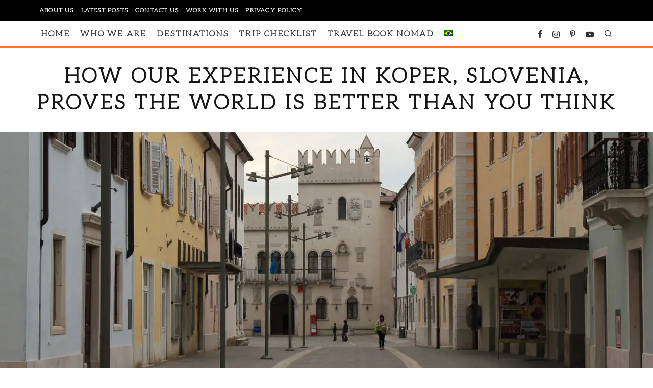

--- FILE ---
content_type: text/html; charset=UTF-8
request_url: https://www.mondayfeelings.com/koper-slovenia/
body_size: 34349
content:
<!DOCTYPE html><html lang="en-US"><head><meta charset="UTF-8"><meta name="viewport" content="width=device-width, height=device-height, initial-scale=1.0, minimum-scale=1.0"><link rel="profile" href="https://gmpg.org/xfn/11"> <script data-cfasync="false" data-no-defer="1" data-no-minify="1" data-no-optimize="1">var ewww_webp_supported=!1;function check_webp_feature(A,e){var w;e=void 0!==e?e:function(){},ewww_webp_supported?e(ewww_webp_supported):((w=new Image).onload=function(){ewww_webp_supported=0<w.width&&0<w.height,e&&e(ewww_webp_supported)},w.onerror=function(){e&&e(!1)},w.src="data:image/webp;base64,"+{alpha:"UklGRkoAAABXRUJQVlA4WAoAAAAQAAAAAAAAAAAAQUxQSAwAAAARBxAR/Q9ERP8DAABWUDggGAAAABQBAJ0BKgEAAQAAAP4AAA3AAP7mtQAAAA=="}[A])}check_webp_feature("alpha");</script><script data-cfasync="false" data-no-defer="1" data-no-minify="1" data-no-optimize="1">var Arrive=function(c,w){"use strict";if(c.MutationObserver&&"undefined"!=typeof HTMLElement){var r,a=0,u=(r=HTMLElement.prototype.matches||HTMLElement.prototype.webkitMatchesSelector||HTMLElement.prototype.mozMatchesSelector||HTMLElement.prototype.msMatchesSelector,{matchesSelector:function(e,t){return e instanceof HTMLElement&&r.call(e,t)},addMethod:function(e,t,r){var a=e[t];e[t]=function(){return r.length==arguments.length?r.apply(this,arguments):"function"==typeof a?a.apply(this,arguments):void 0}},callCallbacks:function(e,t){t&&t.options.onceOnly&&1==t.firedElems.length&&(e=[e[0]]);for(var r,a=0;r=e[a];a++)r&&r.callback&&r.callback.call(r.elem,r.elem);t&&t.options.onceOnly&&1==t.firedElems.length&&t.me.unbindEventWithSelectorAndCallback.call(t.target,t.selector,t.callback)},checkChildNodesRecursively:function(e,t,r,a){for(var i,n=0;i=e[n];n++)r(i,t,a)&&a.push({callback:t.callback,elem:i}),0<i.childNodes.length&&u.checkChildNodesRecursively(i.childNodes,t,r,a)},mergeArrays:function(e,t){var r,a={};for(r in e)e.hasOwnProperty(r)&&(a[r]=e[r]);for(r in t)t.hasOwnProperty(r)&&(a[r]=t[r]);return a},toElementsArray:function(e){return e=void 0!==e&&("number"!=typeof e.length||e===c)?[e]:e}}),e=(l.prototype.addEvent=function(e,t,r,a){a={target:e,selector:t,options:r,callback:a,firedElems:[]};return this._beforeAdding&&this._beforeAdding(a),this._eventsBucket.push(a),a},l.prototype.removeEvent=function(e){for(var t,r=this._eventsBucket.length-1;t=this._eventsBucket[r];r--)e(t)&&(this._beforeRemoving&&this._beforeRemoving(t),(t=this._eventsBucket.splice(r,1))&&t.length&&(t[0].callback=null))},l.prototype.beforeAdding=function(e){this._beforeAdding=e},l.prototype.beforeRemoving=function(e){this._beforeRemoving=e},l),t=function(i,n){var o=new e,l=this,s={fireOnAttributesModification:!1};return o.beforeAdding(function(t){var e=t.target;e!==c.document&&e!==c||(e=document.getElementsByTagName("html")[0]);var r=new MutationObserver(function(e){n.call(this,e,t)}),a=i(t.options);r.observe(e,a),t.observer=r,t.me=l}),o.beforeRemoving(function(e){e.observer.disconnect()}),this.bindEvent=function(e,t,r){t=u.mergeArrays(s,t);for(var a=u.toElementsArray(this),i=0;i<a.length;i++)o.addEvent(a[i],e,t,r)},this.unbindEvent=function(){var r=u.toElementsArray(this);o.removeEvent(function(e){for(var t=0;t<r.length;t++)if(this===w||e.target===r[t])return!0;return!1})},this.unbindEventWithSelectorOrCallback=function(r){var a=u.toElementsArray(this),i=r,e="function"==typeof r?function(e){for(var t=0;t<a.length;t++)if((this===w||e.target===a[t])&&e.callback===i)return!0;return!1}:function(e){for(var t=0;t<a.length;t++)if((this===w||e.target===a[t])&&e.selector===r)return!0;return!1};o.removeEvent(e)},this.unbindEventWithSelectorAndCallback=function(r,a){var i=u.toElementsArray(this);o.removeEvent(function(e){for(var t=0;t<i.length;t++)if((this===w||e.target===i[t])&&e.selector===r&&e.callback===a)return!0;return!1})},this},i=new function(){var s={fireOnAttributesModification:!1,onceOnly:!1,existing:!1};function n(e,t,r){return!(!u.matchesSelector(e,t.selector)||(e._id===w&&(e._id=a++),-1!=t.firedElems.indexOf(e._id)))&&(t.firedElems.push(e._id),!0)}var c=(i=new t(function(e){var t={attributes:!1,childList:!0,subtree:!0};return e.fireOnAttributesModification&&(t.attributes=!0),t},function(e,i){e.forEach(function(e){var t=e.addedNodes,r=e.target,a=[];null!==t&&0<t.length?u.checkChildNodesRecursively(t,i,n,a):"attributes"===e.type&&n(r,i)&&a.push({callback:i.callback,elem:r}),u.callCallbacks(a,i)})})).bindEvent;return i.bindEvent=function(e,t,r){t=void 0===r?(r=t,s):u.mergeArrays(s,t);var a=u.toElementsArray(this);if(t.existing){for(var i=[],n=0;n<a.length;n++)for(var o=a[n].querySelectorAll(e),l=0;l<o.length;l++)i.push({callback:r,elem:o[l]});if(t.onceOnly&&i.length)return r.call(i[0].elem,i[0].elem);setTimeout(u.callCallbacks,1,i)}c.call(this,e,t,r)},i},o=new function(){var a={};function i(e,t){return u.matchesSelector(e,t.selector)}var n=(o=new t(function(){return{childList:!0,subtree:!0}},function(e,r){e.forEach(function(e){var t=e.removedNodes,e=[];null!==t&&0<t.length&&u.checkChildNodesRecursively(t,r,i,e),u.callCallbacks(e,r)})})).bindEvent;return o.bindEvent=function(e,t,r){t=void 0===r?(r=t,a):u.mergeArrays(a,t),n.call(this,e,t,r)},o};d(HTMLElement.prototype),d(NodeList.prototype),d(HTMLCollection.prototype),d(HTMLDocument.prototype),d(Window.prototype);var n={};return s(i,n,"unbindAllArrive"),s(o,n,"unbindAllLeave"),n}function l(){this._eventsBucket=[],this._beforeAdding=null,this._beforeRemoving=null}function s(e,t,r){u.addMethod(t,r,e.unbindEvent),u.addMethod(t,r,e.unbindEventWithSelectorOrCallback),u.addMethod(t,r,e.unbindEventWithSelectorAndCallback)}function d(e){e.arrive=i.bindEvent,s(i,e,"unbindArrive"),e.leave=o.bindEvent,s(o,e,"unbindLeave")}}(window,void 0),ewww_webp_supported=!1;function check_webp_feature(e,t){var r;ewww_webp_supported?t(ewww_webp_supported):((r=new Image).onload=function(){ewww_webp_supported=0<r.width&&0<r.height,t(ewww_webp_supported)},r.onerror=function(){t(!1)},r.src="data:image/webp;base64,"+{alpha:"UklGRkoAAABXRUJQVlA4WAoAAAAQAAAAAAAAAAAAQUxQSAwAAAARBxAR/Q9ERP8DAABWUDggGAAAABQBAJ0BKgEAAQAAAP4AAA3AAP7mtQAAAA==",animation:"UklGRlIAAABXRUJQVlA4WAoAAAASAAAAAAAAAAAAQU5JTQYAAAD/////AABBTk1GJgAAAAAAAAAAAAAAAAAAAGQAAABWUDhMDQAAAC8AAAAQBxAREYiI/gcA"}[e])}function ewwwLoadImages(e){if(e){for(var t=document.querySelectorAll(".batch-image img, .image-wrapper a, .ngg-pro-masonry-item a, .ngg-galleria-offscreen-seo-wrapper a"),r=0,a=t.length;r<a;r++)ewwwAttr(t[r],"data-src",t[r].getAttribute("data-webp")),ewwwAttr(t[r],"data-thumbnail",t[r].getAttribute("data-webp-thumbnail"));for(var i=document.querySelectorAll("div.woocommerce-product-gallery__image"),r=0,a=i.length;r<a;r++)ewwwAttr(i[r],"data-thumb",i[r].getAttribute("data-webp-thumb"))}for(var n=document.querySelectorAll("video"),r=0,a=n.length;r<a;r++)ewwwAttr(n[r],"poster",e?n[r].getAttribute("data-poster-webp"):n[r].getAttribute("data-poster-image"));for(var o,l=document.querySelectorAll("img.ewww_webp_lazy_load"),r=0,a=l.length;r<a;r++)e&&(ewwwAttr(l[r],"data-lazy-srcset",l[r].getAttribute("data-lazy-srcset-webp")),ewwwAttr(l[r],"data-srcset",l[r].getAttribute("data-srcset-webp")),ewwwAttr(l[r],"data-lazy-src",l[r].getAttribute("data-lazy-src-webp")),ewwwAttr(l[r],"data-src",l[r].getAttribute("data-src-webp")),ewwwAttr(l[r],"data-orig-file",l[r].getAttribute("data-webp-orig-file")),ewwwAttr(l[r],"data-medium-file",l[r].getAttribute("data-webp-medium-file")),ewwwAttr(l[r],"data-large-file",l[r].getAttribute("data-webp-large-file")),null!=(o=l[r].getAttribute("srcset"))&&!1!==o&&o.includes("R0lGOD")&&ewwwAttr(l[r],"src",l[r].getAttribute("data-lazy-src-webp"))),l[r].className=l[r].className.replace(/\bewww_webp_lazy_load\b/,"");for(var s=document.querySelectorAll(".ewww_webp"),r=0,a=s.length;r<a;r++)e?(ewwwAttr(s[r],"srcset",s[r].getAttribute("data-srcset-webp")),ewwwAttr(s[r],"src",s[r].getAttribute("data-src-webp")),ewwwAttr(s[r],"data-orig-file",s[r].getAttribute("data-webp-orig-file")),ewwwAttr(s[r],"data-medium-file",s[r].getAttribute("data-webp-medium-file")),ewwwAttr(s[r],"data-large-file",s[r].getAttribute("data-webp-large-file")),ewwwAttr(s[r],"data-large_image",s[r].getAttribute("data-webp-large_image")),ewwwAttr(s[r],"data-src",s[r].getAttribute("data-webp-src"))):(ewwwAttr(s[r],"srcset",s[r].getAttribute("data-srcset-img")),ewwwAttr(s[r],"src",s[r].getAttribute("data-src-img"))),s[r].className=s[r].className.replace(/\bewww_webp\b/,"ewww_webp_loaded");window.jQuery&&jQuery.fn.isotope&&jQuery.fn.imagesLoaded&&(jQuery(".fusion-posts-container-infinite").imagesLoaded(function(){jQuery(".fusion-posts-container-infinite").hasClass("isotope")&&jQuery(".fusion-posts-container-infinite").isotope()}),jQuery(".fusion-portfolio:not(.fusion-recent-works) .fusion-portfolio-wrapper").imagesLoaded(function(){jQuery(".fusion-portfolio:not(.fusion-recent-works) .fusion-portfolio-wrapper").isotope()}))}function ewwwWebPInit(e){ewwwLoadImages(e),ewwwNggLoadGalleries(e),document.arrive(".ewww_webp",function(){ewwwLoadImages(e)}),document.arrive(".ewww_webp_lazy_load",function(){ewwwLoadImages(e)}),document.arrive("videos",function(){ewwwLoadImages(e)}),"loading"==document.readyState?document.addEventListener("DOMContentLoaded",ewwwJSONParserInit):("undefined"!=typeof galleries&&ewwwNggParseGalleries(e),ewwwWooParseVariations(e))}function ewwwAttr(e,t,r){null!=r&&!1!==r&&e.setAttribute(t,r)}function ewwwJSONParserInit(){"undefined"!=typeof galleries&&check_webp_feature("alpha",ewwwNggParseGalleries),check_webp_feature("alpha",ewwwWooParseVariations)}function ewwwWooParseVariations(e){if(e)for(var t=document.querySelectorAll("form.variations_form"),r=0,a=t.length;r<a;r++){var i=t[r].getAttribute("data-product_variations"),n=!1;try{for(var o in i=JSON.parse(i))void 0!==i[o]&&void 0!==i[o].image&&(void 0!==i[o].image.src_webp&&(i[o].image.src=i[o].image.src_webp,n=!0),void 0!==i[o].image.srcset_webp&&(i[o].image.srcset=i[o].image.srcset_webp,n=!0),void 0!==i[o].image.full_src_webp&&(i[o].image.full_src=i[o].image.full_src_webp,n=!0),void 0!==i[o].image.gallery_thumbnail_src_webp&&(i[o].image.gallery_thumbnail_src=i[o].image.gallery_thumbnail_src_webp,n=!0),void 0!==i[o].image.thumb_src_webp&&(i[o].image.thumb_src=i[o].image.thumb_src_webp,n=!0));n&&ewwwAttr(t[r],"data-product_variations",JSON.stringify(i))}catch(e){}}}function ewwwNggParseGalleries(e){if(e)for(var t in galleries){var r=galleries[t];galleries[t].images_list=ewwwNggParseImageList(r.images_list)}}function ewwwNggLoadGalleries(e){e&&document.addEventListener("ngg.galleria.themeadded",function(e,t){window.ngg_galleria._create_backup=window.ngg_galleria.create,window.ngg_galleria.create=function(e,t){var r=$(e).data("id");return galleries["gallery_"+r].images_list=ewwwNggParseImageList(galleries["gallery_"+r].images_list),window.ngg_galleria._create_backup(e,t)}})}function ewwwNggParseImageList(e){for(var t in e){var r=e[t];if(void 0!==r["image-webp"]&&(e[t].image=r["image-webp"],delete e[t]["image-webp"]),void 0!==r["thumb-webp"]&&(e[t].thumb=r["thumb-webp"],delete e[t]["thumb-webp"]),void 0!==r.full_image_webp&&(e[t].full_image=r.full_image_webp,delete e[t].full_image_webp),void 0!==r.srcsets)for(var a in r.srcsets)nggSrcset=r.srcsets[a],void 0!==r.srcsets[a+"-webp"]&&(e[t].srcsets[a]=r.srcsets[a+"-webp"],delete e[t].srcsets[a+"-webp"]);if(void 0!==r.full_srcsets)for(var i in r.full_srcsets)nggFSrcset=r.full_srcsets[i],void 0!==r.full_srcsets[i+"-webp"]&&(e[t].full_srcsets[i]=r.full_srcsets[i+"-webp"],delete e[t].full_srcsets[i+"-webp"])}return e}check_webp_feature("alpha",ewwwWebPInit);</script><meta name='robots' content='index, follow, max-image-preview:large, max-snippet:-1, max-video-preview:-1' />  <script data-cfasync="false" data-pagespeed-no-defer>var gtm4wp_datalayer_name = "dataLayer";
	var dataLayer = dataLayer || [];</script> <link media="all" href="https://www.mondayfeelings.com/wp-content/cache/autoptimize/css/autoptimize_36aa3fa07b25ecdf8d9293e23be95fcd.css" rel="stylesheet"><title>How our experience in Koper, Slovenia, proves the world is better than you think</title><meta name="description" content="Our experience in Koper Slovenia will prove that the world is better than you think. See what happened to us when we arrived in Koper" /><link rel="canonical" href="https://www.mondayfeelings.com/koper-slovenia/" /><meta property="og:locale" content="en_US" /><meta property="og:type" content="article" /><meta property="og:title" content="How our experience in Koper, Slovenia, proves the world is better than you think" /><meta property="og:description" content="Our experience in Koper Slovenia will prove that the world is better than you think. See what happened to us when we arrived in Koper" /><meta property="og:url" content="https://www.mondayfeelings.com/koper-slovenia/" /><meta property="og:site_name" content="Monday Feelings | Travel more Travel better" /><meta property="article:publisher" content="https://www.facebook.com/mondayfeelings" /><meta property="article:author" content="https://www.facebook.com/mondayfeelings/" /><meta property="article:published_time" content="2018-03-04T18:10:53+00:00" /><meta property="article:modified_time" content="2024-04-01T10:47:14+00:00" /><meta property="og:image" content="https://www.mondayfeelings.com/wp-content/uploads/2018/03/Streets-of-Koper.jpg" /><meta property="og:image:width" content="1399" /><meta property="og:image:height" content="933" /><meta property="og:image:type" content="image/jpeg" /><meta name="author" content="Ti Ferraro" /><meta name="twitter:card" content="summary_large_image" /><meta name="twitter:creator" content="@monday_feelings" /><meta name="twitter:site" content="@monday_feelings" /><meta name="twitter:label1" content="Written by" /><meta name="twitter:data1" content="Ti Ferraro" /><meta name="twitter:label2" content="Est. reading time" /><meta name="twitter:data2" content="8 minutes" /> <script type="application/ld+json" class="yoast-schema-graph">{"@context":"https://schema.org","@graph":[{"@type":"Article","@id":"https://www.mondayfeelings.com/koper-slovenia/#article","isPartOf":{"@id":"https://www.mondayfeelings.com/koper-slovenia/"},"author":{"name":"Ti Ferraro","@id":"https://www.mondayfeelings.com/#/schema/person/1ec0a55095f0827db357b9055ac94e42"},"headline":"How our experience in Koper, Slovenia, proves the world is better than you think","datePublished":"2018-03-04T18:10:53+00:00","dateModified":"2024-04-01T10:47:14+00:00","mainEntityOfPage":{"@id":"https://www.mondayfeelings.com/koper-slovenia/"},"wordCount":1320,"commentCount":0,"publisher":{"@id":"https://www.mondayfeelings.com/#organization"},"image":{"@id":"https://www.mondayfeelings.com/koper-slovenia/#primaryimage"},"thumbnailUrl":"https://www.mondayfeelings.com/wp-content/uploads/2018/03/Streets-of-Koper.jpg","keywords":["Sustainable Tourism"],"articleSection":["EUROPE","Slovenia","Trending"],"inLanguage":"en-US","potentialAction":[{"@type":"CommentAction","name":"Comment","target":["https://www.mondayfeelings.com/koper-slovenia/#respond"]}]},{"@type":"WebPage","@id":"https://www.mondayfeelings.com/koper-slovenia/","url":"https://www.mondayfeelings.com/koper-slovenia/","name":"How our experience in Koper, Slovenia, proves the world is better than you think","isPartOf":{"@id":"https://www.mondayfeelings.com/#website"},"primaryImageOfPage":{"@id":"https://www.mondayfeelings.com/koper-slovenia/#primaryimage"},"image":{"@id":"https://www.mondayfeelings.com/koper-slovenia/#primaryimage"},"thumbnailUrl":"https://www.mondayfeelings.com/wp-content/uploads/2018/03/Streets-of-Koper.jpg","datePublished":"2018-03-04T18:10:53+00:00","dateModified":"2024-04-01T10:47:14+00:00","description":"Our experience in Koper Slovenia will prove that the world is better than you think. See what happened to us when we arrived in Koper","breadcrumb":{"@id":"https://www.mondayfeelings.com/koper-slovenia/#breadcrumb"},"inLanguage":"en-US","potentialAction":[{"@type":"ReadAction","target":["https://www.mondayfeelings.com/koper-slovenia/"]}]},{"@type":"ImageObject","inLanguage":"en-US","@id":"https://www.mondayfeelings.com/koper-slovenia/#primaryimage","url":"https://www.mondayfeelings.com/wp-content/uploads/2018/03/Streets-of-Koper.jpg","contentUrl":"https://www.mondayfeelings.com/wp-content/uploads/2018/03/Streets-of-Koper.jpg","width":1399,"height":933,"caption":"A street of Koper with a small castle in the background"},{"@type":"BreadcrumbList","@id":"https://www.mondayfeelings.com/koper-slovenia/#breadcrumb","itemListElement":[{"@type":"ListItem","position":1,"name":"Home","item":"https://www.mondayfeelings.com/"},{"@type":"ListItem","position":2,"name":"Blog","item":"https://www.mondayfeelings.com/blog/"},{"@type":"ListItem","position":3,"name":"EUROPE","item":"https://www.mondayfeelings.com/category/europe/"},{"@type":"ListItem","position":4,"name":"Slovenia","item":"https://www.mondayfeelings.com/category/europe/slovenia/"},{"@type":"ListItem","position":5,"name":"How our experience in Koper, Slovenia, proves the world is better than you think"}]},{"@type":"WebSite","@id":"https://www.mondayfeelings.com/#website","url":"https://www.mondayfeelings.com/","name":"Monday Feelings | Travel blog","description":"Travel tips, itineraries and off-the-beaten path destinations","publisher":{"@id":"https://www.mondayfeelings.com/#organization"},"alternateName":"Monday Feelings","potentialAction":[{"@type":"SearchAction","target":{"@type":"EntryPoint","urlTemplate":"https://www.mondayfeelings.com/?s={search_term_string}"},"query-input":{"@type":"PropertyValueSpecification","valueRequired":true,"valueName":"search_term_string"}}],"inLanguage":"en-US"},{"@type":"Organization","@id":"https://www.mondayfeelings.com/#organization","name":"Monday Feelings","alternateName":"MF360","url":"https://www.mondayfeelings.com/","logo":{"@type":"ImageObject","inLanguage":"en-US","@id":"https://www.mondayfeelings.com/#/schema/logo/image/","url":"https://www.mondayfeelings.com/wp-content/uploads/2014/12/Monday-Feelings-logo-retina-footer.png","contentUrl":"https://www.mondayfeelings.com/wp-content/uploads/2014/12/Monday-Feelings-logo-retina-footer.png","width":441,"height":148,"caption":"Monday Feelings"},"image":{"@id":"https://www.mondayfeelings.com/#/schema/logo/image/"},"sameAs":["https://www.facebook.com/mondayfeelings","https://x.com/monday_feelings","https://www.instagram.com/mondayfeelings","https://www.youtube.com/mondayfeelings"]},{"@type":"Person","@id":"https://www.mondayfeelings.com/#/schema/person/1ec0a55095f0827db357b9055ac94e42","name":"Ti Ferraro","image":{"@type":"ImageObject","inLanguage":"en-US","@id":"https://www.mondayfeelings.com/#/schema/person/image/","url":"https://secure.gravatar.com/avatar/e37e3bc2d77c04316c5f065de1bc2e693500e6a66ee2b26573a7920aac9306d7?s=96&d=mm&r=g","contentUrl":"https://secure.gravatar.com/avatar/e37e3bc2d77c04316c5f065de1bc2e693500e6a66ee2b26573a7920aac9306d7?s=96&d=mm&r=g","caption":"Ti Ferraro"},"description":"Travelling since December 2014, I started blogging with my wife as a hobby and moved to full-time travel-writer on September 2016. Now, in the travel business, besides writing travel tips from places we visit, which is normally off-the-beaten-track, I also work as a photographer and videographer.","sameAs":["https://www.mondayfeelings.com","https://www.facebook.com/mondayfeelings/","https://www.instagram.com/mondayfeelings/","https://x.com/@monday_feelings"]}]}</script> <link rel='dns-prefetch' href='//www.mondayfeelings.com' /><link rel='dns-prefetch' href='//fonts.googleapis.com' /><link rel="alternate" type="application/rss+xml" title="Monday Feelings | Travel more Travel better &raquo; Feed" href="https://www.mondayfeelings.com/feed/" /><link rel="alternate" type="application/rss+xml" title="Monday Feelings | Travel more Travel better &raquo; Comments Feed" href="https://www.mondayfeelings.com/comments/feed/" /><link rel="alternate" type="application/rss+xml" title="Monday Feelings | Travel more Travel better &raquo; How our experience in Koper, Slovenia, proves the world is better than you think Comments Feed" href="https://www.mondayfeelings.com/koper-slovenia/feed/" /><link rel="alternate" title="oEmbed (JSON)" type="application/json+oembed" href="https://www.mondayfeelings.com/wp-json/oembed/1.0/embed?url=https%3A%2F%2Fwww.mondayfeelings.com%2Fkoper-slovenia%2F" /><link rel="alternate" title="oEmbed (XML)" type="text/xml+oembed" href="https://www.mondayfeelings.com/wp-json/oembed/1.0/embed?url=https%3A%2F%2Fwww.mondayfeelings.com%2Fkoper-slovenia%2F&#038;format=xml" /><style id='wp-img-auto-sizes-contain-inline-css' type='text/css'>img:is([sizes=auto i],[sizes^="auto," i]){contain-intrinsic-size:3000px 1500px}
/*# sourceURL=wp-img-auto-sizes-contain-inline-css */</style><style id='wp-emoji-styles-inline-css' type='text/css'>img.wp-smiley, img.emoji {
		display: inline !important;
		border: none !important;
		box-shadow: none !important;
		height: 1em !important;
		width: 1em !important;
		margin: 0 0.07em !important;
		vertical-align: -0.1em !important;
		background: none !important;
		padding: 0 !important;
	}
/*# sourceURL=wp-emoji-styles-inline-css */</style><style id='wp-block-heading-inline-css' type='text/css'>h1:where(.wp-block-heading).has-background,h2:where(.wp-block-heading).has-background,h3:where(.wp-block-heading).has-background,h4:where(.wp-block-heading).has-background,h5:where(.wp-block-heading).has-background,h6:where(.wp-block-heading).has-background{padding:1.25em 2.375em}h1.has-text-align-left[style*=writing-mode]:where([style*=vertical-lr]),h1.has-text-align-right[style*=writing-mode]:where([style*=vertical-rl]),h2.has-text-align-left[style*=writing-mode]:where([style*=vertical-lr]),h2.has-text-align-right[style*=writing-mode]:where([style*=vertical-rl]),h3.has-text-align-left[style*=writing-mode]:where([style*=vertical-lr]),h3.has-text-align-right[style*=writing-mode]:where([style*=vertical-rl]),h4.has-text-align-left[style*=writing-mode]:where([style*=vertical-lr]),h4.has-text-align-right[style*=writing-mode]:where([style*=vertical-rl]),h5.has-text-align-left[style*=writing-mode]:where([style*=vertical-lr]),h5.has-text-align-right[style*=writing-mode]:where([style*=vertical-rl]),h6.has-text-align-left[style*=writing-mode]:where([style*=vertical-lr]),h6.has-text-align-right[style*=writing-mode]:where([style*=vertical-rl]){rotate:180deg}
/*# sourceURL=https://www.mondayfeelings.com/wp-includes/blocks/heading/style.min.css */</style><style id='wp-block-image-inline-css' type='text/css'>.wp-block-image>a,.wp-block-image>figure>a{display:inline-block}.wp-block-image img{box-sizing:border-box;height:auto;max-width:100%;vertical-align:bottom}@media not (prefers-reduced-motion){.wp-block-image img.hide{visibility:hidden}.wp-block-image img.show{animation:show-content-image .4s}}.wp-block-image[style*=border-radius] img,.wp-block-image[style*=border-radius]>a{border-radius:inherit}.wp-block-image.has-custom-border img{box-sizing:border-box}.wp-block-image.aligncenter{text-align:center}.wp-block-image.alignfull>a,.wp-block-image.alignwide>a{width:100%}.wp-block-image.alignfull img,.wp-block-image.alignwide img{height:auto;width:100%}.wp-block-image .aligncenter,.wp-block-image .alignleft,.wp-block-image .alignright,.wp-block-image.aligncenter,.wp-block-image.alignleft,.wp-block-image.alignright{display:table}.wp-block-image .aligncenter>figcaption,.wp-block-image .alignleft>figcaption,.wp-block-image .alignright>figcaption,.wp-block-image.aligncenter>figcaption,.wp-block-image.alignleft>figcaption,.wp-block-image.alignright>figcaption{caption-side:bottom;display:table-caption}.wp-block-image .alignleft{float:left;margin:.5em 1em .5em 0}.wp-block-image .alignright{float:right;margin:.5em 0 .5em 1em}.wp-block-image .aligncenter{margin-left:auto;margin-right:auto}.wp-block-image :where(figcaption){margin-bottom:1em;margin-top:.5em}.wp-block-image.is-style-circle-mask img{border-radius:9999px}@supports ((-webkit-mask-image:none) or (mask-image:none)) or (-webkit-mask-image:none){.wp-block-image.is-style-circle-mask img{border-radius:0;-webkit-mask-image:url('data:image/svg+xml;utf8,<svg viewBox="0 0 100 100" xmlns="http://www.w3.org/2000/svg"><circle cx="50" cy="50" r="50"/></svg>');mask-image:url('data:image/svg+xml;utf8,<svg viewBox="0 0 100 100" xmlns="http://www.w3.org/2000/svg"><circle cx="50" cy="50" r="50"/></svg>');mask-mode:alpha;-webkit-mask-position:center;mask-position:center;-webkit-mask-repeat:no-repeat;mask-repeat:no-repeat;-webkit-mask-size:contain;mask-size:contain}}:root :where(.wp-block-image.is-style-rounded img,.wp-block-image .is-style-rounded img){border-radius:9999px}.wp-block-image figure{margin:0}.wp-lightbox-container{display:flex;flex-direction:column;position:relative}.wp-lightbox-container img{cursor:zoom-in}.wp-lightbox-container img:hover+button{opacity:1}.wp-lightbox-container button{align-items:center;backdrop-filter:blur(16px) saturate(180%);background-color:#5a5a5a40;border:none;border-radius:4px;cursor:zoom-in;display:flex;height:20px;justify-content:center;opacity:0;padding:0;position:absolute;right:16px;text-align:center;top:16px;width:20px;z-index:100}@media not (prefers-reduced-motion){.wp-lightbox-container button{transition:opacity .2s ease}}.wp-lightbox-container button:focus-visible{outline:3px auto #5a5a5a40;outline:3px auto -webkit-focus-ring-color;outline-offset:3px}.wp-lightbox-container button:hover{cursor:pointer;opacity:1}.wp-lightbox-container button:focus{opacity:1}.wp-lightbox-container button:focus,.wp-lightbox-container button:hover,.wp-lightbox-container button:not(:hover):not(:active):not(.has-background){background-color:#5a5a5a40;border:none}.wp-lightbox-overlay{box-sizing:border-box;cursor:zoom-out;height:100vh;left:0;overflow:hidden;position:fixed;top:0;visibility:hidden;width:100%;z-index:100000}.wp-lightbox-overlay .close-button{align-items:center;cursor:pointer;display:flex;justify-content:center;min-height:40px;min-width:40px;padding:0;position:absolute;right:calc(env(safe-area-inset-right) + 16px);top:calc(env(safe-area-inset-top) + 16px);z-index:5000000}.wp-lightbox-overlay .close-button:focus,.wp-lightbox-overlay .close-button:hover,.wp-lightbox-overlay .close-button:not(:hover):not(:active):not(.has-background){background:none;border:none}.wp-lightbox-overlay .lightbox-image-container{height:var(--wp--lightbox-container-height);left:50%;overflow:hidden;position:absolute;top:50%;transform:translate(-50%,-50%);transform-origin:top left;width:var(--wp--lightbox-container-width);z-index:9999999999}.wp-lightbox-overlay .wp-block-image{align-items:center;box-sizing:border-box;display:flex;height:100%;justify-content:center;margin:0;position:relative;transform-origin:0 0;width:100%;z-index:3000000}.wp-lightbox-overlay .wp-block-image img{height:var(--wp--lightbox-image-height);min-height:var(--wp--lightbox-image-height);min-width:var(--wp--lightbox-image-width);width:var(--wp--lightbox-image-width)}.wp-lightbox-overlay .wp-block-image figcaption{display:none}.wp-lightbox-overlay button{background:none;border:none}.wp-lightbox-overlay .scrim{background-color:#fff;height:100%;opacity:.9;position:absolute;width:100%;z-index:2000000}.wp-lightbox-overlay.active{visibility:visible}@media not (prefers-reduced-motion){.wp-lightbox-overlay.active{animation:turn-on-visibility .25s both}.wp-lightbox-overlay.active img{animation:turn-on-visibility .35s both}.wp-lightbox-overlay.show-closing-animation:not(.active){animation:turn-off-visibility .35s both}.wp-lightbox-overlay.show-closing-animation:not(.active) img{animation:turn-off-visibility .25s both}.wp-lightbox-overlay.zoom.active{animation:none;opacity:1;visibility:visible}.wp-lightbox-overlay.zoom.active .lightbox-image-container{animation:lightbox-zoom-in .4s}.wp-lightbox-overlay.zoom.active .lightbox-image-container img{animation:none}.wp-lightbox-overlay.zoom.active .scrim{animation:turn-on-visibility .4s forwards}.wp-lightbox-overlay.zoom.show-closing-animation:not(.active){animation:none}.wp-lightbox-overlay.zoom.show-closing-animation:not(.active) .lightbox-image-container{animation:lightbox-zoom-out .4s}.wp-lightbox-overlay.zoom.show-closing-animation:not(.active) .lightbox-image-container img{animation:none}.wp-lightbox-overlay.zoom.show-closing-animation:not(.active) .scrim{animation:turn-off-visibility .4s forwards}}@keyframes show-content-image{0%{visibility:hidden}99%{visibility:hidden}to{visibility:visible}}@keyframes turn-on-visibility{0%{opacity:0}to{opacity:1}}@keyframes turn-off-visibility{0%{opacity:1;visibility:visible}99%{opacity:0;visibility:visible}to{opacity:0;visibility:hidden}}@keyframes lightbox-zoom-in{0%{transform:translate(calc((-100vw + var(--wp--lightbox-scrollbar-width))/2 + var(--wp--lightbox-initial-left-position)),calc(-50vh + var(--wp--lightbox-initial-top-position))) scale(var(--wp--lightbox-scale))}to{transform:translate(-50%,-50%) scale(1)}}@keyframes lightbox-zoom-out{0%{transform:translate(-50%,-50%) scale(1);visibility:visible}99%{visibility:visible}to{transform:translate(calc((-100vw + var(--wp--lightbox-scrollbar-width))/2 + var(--wp--lightbox-initial-left-position)),calc(-50vh + var(--wp--lightbox-initial-top-position))) scale(var(--wp--lightbox-scale));visibility:hidden}}
/*# sourceURL=https://www.mondayfeelings.com/wp-includes/blocks/image/style.min.css */</style><style id='wp-block-list-inline-css' type='text/css'>ol,ul{box-sizing:border-box}:root :where(.wp-block-list.has-background){padding:1.25em 2.375em}
/*# sourceURL=https://www.mondayfeelings.com/wp-includes/blocks/list/style.min.css */</style><style id='wp-block-paragraph-inline-css' type='text/css'>.is-small-text{font-size:.875em}.is-regular-text{font-size:1em}.is-large-text{font-size:2.25em}.is-larger-text{font-size:3em}.has-drop-cap:not(:focus):first-letter{float:left;font-size:8.4em;font-style:normal;font-weight:100;line-height:.68;margin:.05em .1em 0 0;text-transform:uppercase}body.rtl .has-drop-cap:not(:focus):first-letter{float:none;margin-left:.1em}p.has-drop-cap.has-background{overflow:hidden}:root :where(p.has-background){padding:1.25em 2.375em}:where(p.has-text-color:not(.has-link-color)) a{color:inherit}p.has-text-align-left[style*="writing-mode:vertical-lr"],p.has-text-align-right[style*="writing-mode:vertical-rl"]{rotate:180deg}
/*# sourceURL=https://www.mondayfeelings.com/wp-includes/blocks/paragraph/style.min.css */</style><style id='global-styles-inline-css' type='text/css'>:root{--wp--preset--aspect-ratio--square: 1;--wp--preset--aspect-ratio--4-3: 4/3;--wp--preset--aspect-ratio--3-4: 3/4;--wp--preset--aspect-ratio--3-2: 3/2;--wp--preset--aspect-ratio--2-3: 2/3;--wp--preset--aspect-ratio--16-9: 16/9;--wp--preset--aspect-ratio--9-16: 9/16;--wp--preset--color--black: #000000;--wp--preset--color--cyan-bluish-gray: #abb8c3;--wp--preset--color--white: #ffffff;--wp--preset--color--pale-pink: #f78da7;--wp--preset--color--vivid-red: #cf2e2e;--wp--preset--color--luminous-vivid-orange: #ff6900;--wp--preset--color--luminous-vivid-amber: #fcb900;--wp--preset--color--light-green-cyan: #7bdcb5;--wp--preset--color--vivid-green-cyan: #00d084;--wp--preset--color--pale-cyan-blue: #8ed1fc;--wp--preset--color--vivid-cyan-blue: #0693e3;--wp--preset--color--vivid-purple: #9b51e0;--wp--preset--gradient--vivid-cyan-blue-to-vivid-purple: linear-gradient(135deg,rgb(6,147,227) 0%,rgb(155,81,224) 100%);--wp--preset--gradient--light-green-cyan-to-vivid-green-cyan: linear-gradient(135deg,rgb(122,220,180) 0%,rgb(0,208,130) 100%);--wp--preset--gradient--luminous-vivid-amber-to-luminous-vivid-orange: linear-gradient(135deg,rgb(252,185,0) 0%,rgb(255,105,0) 100%);--wp--preset--gradient--luminous-vivid-orange-to-vivid-red: linear-gradient(135deg,rgb(255,105,0) 0%,rgb(207,46,46) 100%);--wp--preset--gradient--very-light-gray-to-cyan-bluish-gray: linear-gradient(135deg,rgb(238,238,238) 0%,rgb(169,184,195) 100%);--wp--preset--gradient--cool-to-warm-spectrum: linear-gradient(135deg,rgb(74,234,220) 0%,rgb(151,120,209) 20%,rgb(207,42,186) 40%,rgb(238,44,130) 60%,rgb(251,105,98) 80%,rgb(254,248,76) 100%);--wp--preset--gradient--blush-light-purple: linear-gradient(135deg,rgb(255,206,236) 0%,rgb(152,150,240) 100%);--wp--preset--gradient--blush-bordeaux: linear-gradient(135deg,rgb(254,205,165) 0%,rgb(254,45,45) 50%,rgb(107,0,62) 100%);--wp--preset--gradient--luminous-dusk: linear-gradient(135deg,rgb(255,203,112) 0%,rgb(199,81,192) 50%,rgb(65,88,208) 100%);--wp--preset--gradient--pale-ocean: linear-gradient(135deg,rgb(255,245,203) 0%,rgb(182,227,212) 50%,rgb(51,167,181) 100%);--wp--preset--gradient--electric-grass: linear-gradient(135deg,rgb(202,248,128) 0%,rgb(113,206,126) 100%);--wp--preset--gradient--midnight: linear-gradient(135deg,rgb(2,3,129) 0%,rgb(40,116,252) 100%);--wp--preset--font-size--small: 13px;--wp--preset--font-size--medium: 20px;--wp--preset--font-size--large: 36px;--wp--preset--font-size--x-large: 42px;--wp--preset--spacing--20: 0.44rem;--wp--preset--spacing--30: 0.67rem;--wp--preset--spacing--40: 1rem;--wp--preset--spacing--50: 1.5rem;--wp--preset--spacing--60: 2.25rem;--wp--preset--spacing--70: 3.38rem;--wp--preset--spacing--80: 5.06rem;--wp--preset--shadow--natural: 6px 6px 9px rgba(0, 0, 0, 0.2);--wp--preset--shadow--deep: 12px 12px 50px rgba(0, 0, 0, 0.4);--wp--preset--shadow--sharp: 6px 6px 0px rgba(0, 0, 0, 0.2);--wp--preset--shadow--outlined: 6px 6px 0px -3px rgb(255, 255, 255), 6px 6px rgb(0, 0, 0);--wp--preset--shadow--crisp: 6px 6px 0px rgb(0, 0, 0);}:where(.is-layout-flex){gap: 0.5em;}:where(.is-layout-grid){gap: 0.5em;}body .is-layout-flex{display: flex;}.is-layout-flex{flex-wrap: wrap;align-items: center;}.is-layout-flex > :is(*, div){margin: 0;}body .is-layout-grid{display: grid;}.is-layout-grid > :is(*, div){margin: 0;}:where(.wp-block-columns.is-layout-flex){gap: 2em;}:where(.wp-block-columns.is-layout-grid){gap: 2em;}:where(.wp-block-post-template.is-layout-flex){gap: 1.25em;}:where(.wp-block-post-template.is-layout-grid){gap: 1.25em;}.has-black-color{color: var(--wp--preset--color--black) !important;}.has-cyan-bluish-gray-color{color: var(--wp--preset--color--cyan-bluish-gray) !important;}.has-white-color{color: var(--wp--preset--color--white) !important;}.has-pale-pink-color{color: var(--wp--preset--color--pale-pink) !important;}.has-vivid-red-color{color: var(--wp--preset--color--vivid-red) !important;}.has-luminous-vivid-orange-color{color: var(--wp--preset--color--luminous-vivid-orange) !important;}.has-luminous-vivid-amber-color{color: var(--wp--preset--color--luminous-vivid-amber) !important;}.has-light-green-cyan-color{color: var(--wp--preset--color--light-green-cyan) !important;}.has-vivid-green-cyan-color{color: var(--wp--preset--color--vivid-green-cyan) !important;}.has-pale-cyan-blue-color{color: var(--wp--preset--color--pale-cyan-blue) !important;}.has-vivid-cyan-blue-color{color: var(--wp--preset--color--vivid-cyan-blue) !important;}.has-vivid-purple-color{color: var(--wp--preset--color--vivid-purple) !important;}.has-black-background-color{background-color: var(--wp--preset--color--black) !important;}.has-cyan-bluish-gray-background-color{background-color: var(--wp--preset--color--cyan-bluish-gray) !important;}.has-white-background-color{background-color: var(--wp--preset--color--white) !important;}.has-pale-pink-background-color{background-color: var(--wp--preset--color--pale-pink) !important;}.has-vivid-red-background-color{background-color: var(--wp--preset--color--vivid-red) !important;}.has-luminous-vivid-orange-background-color{background-color: var(--wp--preset--color--luminous-vivid-orange) !important;}.has-luminous-vivid-amber-background-color{background-color: var(--wp--preset--color--luminous-vivid-amber) !important;}.has-light-green-cyan-background-color{background-color: var(--wp--preset--color--light-green-cyan) !important;}.has-vivid-green-cyan-background-color{background-color: var(--wp--preset--color--vivid-green-cyan) !important;}.has-pale-cyan-blue-background-color{background-color: var(--wp--preset--color--pale-cyan-blue) !important;}.has-vivid-cyan-blue-background-color{background-color: var(--wp--preset--color--vivid-cyan-blue) !important;}.has-vivid-purple-background-color{background-color: var(--wp--preset--color--vivid-purple) !important;}.has-black-border-color{border-color: var(--wp--preset--color--black) !important;}.has-cyan-bluish-gray-border-color{border-color: var(--wp--preset--color--cyan-bluish-gray) !important;}.has-white-border-color{border-color: var(--wp--preset--color--white) !important;}.has-pale-pink-border-color{border-color: var(--wp--preset--color--pale-pink) !important;}.has-vivid-red-border-color{border-color: var(--wp--preset--color--vivid-red) !important;}.has-luminous-vivid-orange-border-color{border-color: var(--wp--preset--color--luminous-vivid-orange) !important;}.has-luminous-vivid-amber-border-color{border-color: var(--wp--preset--color--luminous-vivid-amber) !important;}.has-light-green-cyan-border-color{border-color: var(--wp--preset--color--light-green-cyan) !important;}.has-vivid-green-cyan-border-color{border-color: var(--wp--preset--color--vivid-green-cyan) !important;}.has-pale-cyan-blue-border-color{border-color: var(--wp--preset--color--pale-cyan-blue) !important;}.has-vivid-cyan-blue-border-color{border-color: var(--wp--preset--color--vivid-cyan-blue) !important;}.has-vivid-purple-border-color{border-color: var(--wp--preset--color--vivid-purple) !important;}.has-vivid-cyan-blue-to-vivid-purple-gradient-background{background: var(--wp--preset--gradient--vivid-cyan-blue-to-vivid-purple) !important;}.has-light-green-cyan-to-vivid-green-cyan-gradient-background{background: var(--wp--preset--gradient--light-green-cyan-to-vivid-green-cyan) !important;}.has-luminous-vivid-amber-to-luminous-vivid-orange-gradient-background{background: var(--wp--preset--gradient--luminous-vivid-amber-to-luminous-vivid-orange) !important;}.has-luminous-vivid-orange-to-vivid-red-gradient-background{background: var(--wp--preset--gradient--luminous-vivid-orange-to-vivid-red) !important;}.has-very-light-gray-to-cyan-bluish-gray-gradient-background{background: var(--wp--preset--gradient--very-light-gray-to-cyan-bluish-gray) !important;}.has-cool-to-warm-spectrum-gradient-background{background: var(--wp--preset--gradient--cool-to-warm-spectrum) !important;}.has-blush-light-purple-gradient-background{background: var(--wp--preset--gradient--blush-light-purple) !important;}.has-blush-bordeaux-gradient-background{background: var(--wp--preset--gradient--blush-bordeaux) !important;}.has-luminous-dusk-gradient-background{background: var(--wp--preset--gradient--luminous-dusk) !important;}.has-pale-ocean-gradient-background{background: var(--wp--preset--gradient--pale-ocean) !important;}.has-electric-grass-gradient-background{background: var(--wp--preset--gradient--electric-grass) !important;}.has-midnight-gradient-background{background: var(--wp--preset--gradient--midnight) !important;}.has-small-font-size{font-size: var(--wp--preset--font-size--small) !important;}.has-medium-font-size{font-size: var(--wp--preset--font-size--medium) !important;}.has-large-font-size{font-size: var(--wp--preset--font-size--large) !important;}.has-x-large-font-size{font-size: var(--wp--preset--font-size--x-large) !important;}
/*# sourceURL=global-styles-inline-css */</style><style id='classic-theme-styles-inline-css' type='text/css'>/*! This file is auto-generated */
.wp-block-button__link{color:#fff;background-color:#32373c;border-radius:9999px;box-shadow:none;text-decoration:none;padding:calc(.667em + 2px) calc(1.333em + 2px);font-size:1.125em}.wp-block-file__button{background:#32373c;color:#fff;text-decoration:none}
/*# sourceURL=/wp-includes/css/classic-themes.min.css */</style><style id='wpml-legacy-horizontal-list-0-inline-css' type='text/css'>.wpml-ls-statics-footer a, .wpml-ls-statics-footer .wpml-ls-sub-menu a, .wpml-ls-statics-footer .wpml-ls-sub-menu a:link, .wpml-ls-statics-footer li:not(.wpml-ls-current-language) .wpml-ls-link, .wpml-ls-statics-footer li:not(.wpml-ls-current-language) .wpml-ls-link:link {color:#444444;background-color:#ffffff;}.wpml-ls-statics-footer .wpml-ls-sub-menu a:hover,.wpml-ls-statics-footer .wpml-ls-sub-menu a:focus, .wpml-ls-statics-footer .wpml-ls-sub-menu a:link:hover, .wpml-ls-statics-footer .wpml-ls-sub-menu a:link:focus {color:#000000;background-color:#eeeeee;}.wpml-ls-statics-footer .wpml-ls-current-language > a {color:#444444;background-color:#ffffff;}.wpml-ls-statics-footer .wpml-ls-current-language:hover>a, .wpml-ls-statics-footer .wpml-ls-current-language>a:focus {color:#000000;background-color:#eeeeee;}
/*# sourceURL=wpml-legacy-horizontal-list-0-inline-css */</style><style id='codetipi-15zine-style-inline-css' type='text/css'>.link-color-wrap > * > a,.link-color-wrap > * > ul a{ color: #0f00ef;}.link-color-wrap > * > a:hover,.link-color-wrap > * > ul a:hover{ color: #0019bc;}body{ color: #2e2e2e;}.site-footer{ color: #fff;}body{font-size:20px;font-weight:400;line-height:1.6;text-transform:none;}.excerpt{font-size:18px;font-weight:400;line-height:1.6;text-transform:none;}.preview-thumbnail .title, .preview-review .title{font-size:14px;font-weight:700;letter-spacing:0.1em;line-height:1.3;text-transform:uppercase;}.byline{font-size:14px;font-weight:700;letter-spacing:0.1em;line-height:1.3;text-transform:uppercase;}.tipi-button, .button__back__home{font-size:14px;font-weight:700;letter-spacing:0.1em;text-transform:uppercase;}.breadcrumbs{font-size:11px;font-weight:400;letter-spacing:0.1em;text-transform:none;}.secondary-menu-wrap{font-size:18px;font-weight:700;letter-spacing:0.1em;line-height:1;text-transform:uppercase;}.preview-slider.title-s .title{font-size:14px;font-weight:700;letter-spacing:0.1em;line-height:1.3;text-transform:uppercase;}.preview-slider.title-m .title{font-size:14px;font-weight:700;letter-spacing:0.1em;line-height:1.3;text-transform:uppercase;}.preview-slider.title-l .title{font-size:14px;font-weight:700;letter-spacing:0.1em;line-height:1.3;text-transform:uppercase;}.preview-slider.title-xl .title{font-size:14px;font-weight:700;letter-spacing:0.1em;line-height:1.3;text-transform:uppercase;}.preview-grid.title-s .title{font-size:14px;font-weight:700;letter-spacing:0.1em;line-height:1.3;text-transform:uppercase;}.preview-grid.title-m .title{font-size:14px;font-weight:700;letter-spacing:0.1em;line-height:1.3;text-transform:uppercase;}.preview-grid.title-l .title{font-size:14px;font-weight:700;letter-spacing:0.1em;line-height:1.3;text-transform:uppercase;}.preview-classic .title{font-size:14px;font-weight:700;letter-spacing:0.1em;line-height:1.3;text-transform:uppercase;}.preview-2 .title{font-size:14px;font-weight:700;letter-spacing:0.1em;line-height:1.3;text-transform:uppercase;}.entry-content blockquote, .entry-content .wp-block-pullquote p{font-size:18px;font-weight:400;line-height:1.5;text-transform:none;}.hero-wrap .caption, .gallery-block__wrap .caption{font-size:12px;font-weight:400;line-height:1.2;text-transform:none;}.main-navigation{font-size:18px;font-weight:700;letter-spacing:0.12em;line-height:1;text-transform:uppercase;}.hero-meta.tipi-s-typo .title{font-size:18px;font-weight:700;letter-spacing:0.1em;line-height:1.3;text-transform:uppercase;}.hero-meta.tipi-m-typo .title{font-size:18px;font-weight:700;letter-spacing:0.1em;line-height:1.3;text-transform:uppercase;}.hero-meta.tipi-l-typo .title{font-size:18px;font-weight:700;letter-spacing:0.1em;line-height:1.3;text-transform:uppercase;}.entry-content h1{font-size:22px;font-weight:700;letter-spacing:0.1em;line-height:1.3;text-transform:capitalize;}.entry-content h2{font-size:22px;font-weight:700;letter-spacing:0.1em;line-height:1.3;text-transform:uppercase;}.entry-content h3{font-size:20px;font-weight:700;letter-spacing:0.1em;line-height:1.3;text-transform:capitalize;}.entry-content h4{font-size:18px;font-style:italic;font-weight:700;letter-spacing:0.1em;line-height:1.3;text-transform:none;}.entry-content h5{font-size:17px;font-style:italic;font-weight:700;letter-spacing:0.1em;line-height:1.3;text-transform:capitalize;}.widget-title{font-size:14px;font-weight:700;letter-spacing:0.1em;line-height:1.3;text-transform:uppercase;}.block-title-wrap .title{font-size:18px;font-weight:700;letter-spacing:0.1em;line-height:1.2;text-transform:uppercase;}.block-subtitle{font-size:15px;font-weight:700;letter-spacing:0.1em;line-height:1.3;text-transform:uppercase;}.preview-classic { padding-bottom: 30px; }.block-wrap-classic .block ~ .block .preview-1:first-child { padding-top: 30px; }.preview-thumbnail { padding-bottom: 20px; }.codetipi-15zine-widget .preview-thumbnail { padding-bottom: 15px; }.preview-classic{ border-bottom:1px dotted #f2f2f2;}.preview-classic { margin-bottom: 30px; }.block-wrap-bs-62 .block ~ .block, .block-wrap-classic .block ~ .block .preview-1:first-child { margin-top: 30px; }.block-wrap-classic .block ~ .block .preview-1:first-child{ border-top:1px dotted #f2f2f2;}.preview-classic { margin-bottom: 30px; }.block-wrap-bs-62 .block ~ .block, .block-wrap-classic .block ~ .block .preview-1:first-child { margin-top: 30px; }.preview-thumbnail{ border-bottom:1px dotted #f2f2f2;}.preview-thumbnail { margin-bottom: 20px; }.codetipi-15zine-widget .preview-thumbnail { margin-bottom: 15px; }.main-menu-logo img { width: 109px; }.mm-submenu-2 .mm-51 .menu-wrap > .sub-menu > li > a { color: #f87432; }.cb-review-box .cb-bar .cb-overlay span { background: #f9db32; }.cb-review-box i { color: #f9db32; }.preview-slider.tile-overlay--1:after, .preview-slider.tile-overlay--2 .meta:after { opacity: 0.25; }.preview-grid.tile-overlay--1:after, .preview-grid.tile-overlay--2 .meta:after { opacity: 0.2; }.main-navigation-border { border-bottom-color: #f87432; }.cb-mm-on.cb-menu-light #cb-nav-bar .cb-main-nav > li:hover, .cb-mm-on.cb-menu-dark #cb-nav-bar .cb-main-nav > li:hover { background: #f87432; }body, #respond, .cb-font-body, .font-b { font-family: 'Lato',sans-serif; }h1, h2, h3, h4, h5, h6, .cb-font-header, .font-h, #bbp-user-navigation, .cb-byline, .product_meta, .price, .woocommerce-review-link, .cart_item, .cart-collaterals .cart_totals th { font-family: 'Aleo',serif }.main-menu > li > a, .main-menu-wrap .menu-icons > li > a {
		padding-top: 15px;
		padding-bottom: 15px;
	}.secondary-menu-wrap .menu-icons > li > a, .secondary-menu-wrap .secondary-menu > li > a {
		padding-top: 15px;
		padding-bottom: 15px;
	}.site-mob-header:not(.site-mob-header-11) .header-padding .logo-main-wrap, .site-mob-header:not(.site-mob-header-11) .header-padding .icons-wrap a, .site-mob-header-11 .header-padding {
		padding-top: 10px;
		padding-bottom: 10px;
	}.site-header .bg-area {background-color: #ffffff;}.site-header .background {background-position: center center;}.site-header,.site-header a{color: #333;}.grid-spacing { border-top-width: 3px; }@media only screen and (min-width: 481px) {.block-wrap-slider:not(.block-wrap-51) .slider-spacing { margin-right: 3px;}.block--feature.block-wrap-slider .block-inner-style { padding-top: 3px;}}@media only screen and (min-width: 768px) {.grid-spacing { border-right-width: 3px; }.block-wrap-55 .slide { margin-right: 3px!important; }.block-wrap-grid:not(.block-wrap-81) .block { width: calc( 100% + 3px ); }.preview-slider.tile-overlay--1:hover:after, .preview-slider.tile-overlay--2.tile-overlay--gradient:hover:after, .preview-slider.tile-overlay--2:hover .meta:after { opacity: 0.75 ; }.preview-grid.tile-overlay--1:hover:after, .preview-grid.tile-overlay--2.tile-overlay--gradient:hover:after, .preview-grid.tile-overlay--2:hover .meta:after { opacity: 0.5 ; }}@media only screen and (min-width: 1020px) {.site-header .header-padding {
		padding-top: 20px;
		padding-bottom: 20px;
	}.excerpt{font-size:16px;}.byline{font-size:10px;}.tipi-button, .button__back__home{font-size:12px;}.secondary-menu-wrap{font-size:12px;}.preview-slider.title-s .title{font-size:16px;}.preview-slider.title-m .title{font-size:16px;}.preview-slider.title-l .title{font-size:32px;}.preview-slider.title-xl .title{font-size:38px;}.preview-grid.title-s .title{font-size:16px;}.preview-grid.title-m .title{font-size:16px;}.preview-grid.title-l .title{font-size:32px;}.preview-classic .title{font-size:20px;}.preview-2 .title{font-size:22px;}.entry-content blockquote, .entry-content .wp-block-pullquote p{font-size:30px;}.main-navigation{font-size:16px;}.hero-meta.tipi-s-typo .title{font-size:30px;}.hero-meta.tipi-m-typo .title{font-size:40px;}.hero-meta.tipi-l-typo .title{font-size:40px;}.entry-content h1{font-size:54px;}.entry-content h2{font-size:32px;}.entry-content h3{font-size:24px;}.entry-content h4{font-size:20px;}.entry-content h5{font-size:18px;}.widget-title{font-size:20px;}.block-title-wrap .title{font-size:36px;}}    /* Page country settings */
.country {
    margin-left: auto;
    margin-right: auto;
}
.country h2 {
    font-weight: bold;
    font-size: large;
}

.country h3 {
    text-transform: capitalize;
    text-shadow: 0px 0px 10px #F87432;
    margin-top: 1.5em;
    margin-bottom: 1rem;
	font-family: 'aleo';
	font-size: 2rem;
}
.country p {
    font-family: 'lato';
    margin-bottom: 1rem;
}

    /* Page country links */
.country a {
    color: blue;
    text-decoration: underline;
}
.country a:hover{
    color: red;
    text-decoration: none;
}

    /* Page country basic info columns */
.info-column {
    column-count: 2;
}
/* Media query for screens smaller than 768px (typical mobile devices) */
@media (max-width: 767px) {
    /* Override column-count for mobile */
    .info-column {
        column-count: 1;
    }
}
.info-column div {
    break-inside: avoid;
}

    /* Page country listing style */
.country ul {
    margin-bottom: 45px;
    font-size: 0.9em;
}

    /* Page country table of temperature */
.tabcountry {
    border-collapse: collapse;
    width: 100%;
    margin: 0 auto 30px auto;
}
.tabcountry th {
    padding-top: 12px;
    padding-bottom: 12px;
    text-align: center;
    text-transform: uppercase;
    font-weight: bold;
    background-color: #EFD7B9;
    border: 2px solid #EFD7B9;
    color: #16594A;
}
.tabcountry td {
    text-align: center;
    border: 2px solid #EFD7B9;
    padding: 8px;
    width: auto;
}
.tabtextcountry {
    font-weight: bolder;
}
/* Media query for screens smaller than 768px (typical mobile devices) */
@media (max-width: 767px) {
    /* Override styles for .tabcountry on smaller screens */
    .tabcountry th,
    .tabcountry td {
        padding: 6px; /* Adjust padding for smaller screens */
        font-size: 12px; /* Adjust font size for smaller screens */
    }
}

/* Page country when to travel text and image col */
.grid-image {
    width: 100%;
}
.grid-collumns {
    display: flex;
}
.grid-col {
    width: 60%;
    margin-top: auto;
    margin-bottom: auto;
}
.grid-col1 {
    width: 35%;
}
.grid-image img {
    margin-left: 10%;
    width: 100%;
    height: auto;
}
/* Media query for screens smaller than 768px (typical mobile devices) */
@media (max-width: 767px) {
    /* Adjust column widths for smaller screens */
    .grid-collumns {
        display: block;
    }
    .grid-col {
        width: 100%; /* Set columns to full width on mobile */
    }
    .grid-col1 {
        width: 100%;
        text-align: center;
    }

    /* Adjust image margin for smaller screens */
    .grid-image img {
        width: 60%;
        margin-left: auto; /* Center align image on mobile */
        margin-right: auto
    }
}

    /* Page country grid de costs */
.grid-container {
    display: flex;
    flex-wrap: wrap;
    width: 100%;
    margin-top: 2em;
}
.gridcontainer-title {
    width: 33%;
    text-align: center;
    margin-bottom: 1em;
}
.gridcontainer-title h4 {
    text-transform: uppercase;
    font-size: 1.3rem;
    font-family: 'Lato', sans-serif;
    color: #F87432;
    text-shadow: 1px 1px 3px #12908E;
    margin: 0;
}
.gridcontainer-title img {
    width: 90px;
    height: 90px;
    display: block;
    margin: 0 auto;
}
.gridcontainer-title p {
    margin: 0;
    text-align: center;
}
/* Media query for screens smaller than 768px (typical mobile devices) */
@media (max-width: 767px) {
    .gridcontainer-title {
        width: 100%; /* Set width to full width on mobile */
    }
}

/* Page country films */
.film {
    display: table;
    width: 100%;
    margin-top: 2em;
}
.film-grid {
    display: table-cell;
    width: 50%;
}
.film-image {
    text-align: center;
    vertical-align: middle;
}
.film-image img {
    max-height: 300px;
    width: auto;
}
.film-synopse {
    text-align: center;
    padding: 1em;
}
.film-title {
    font-family: 'Aleo';
    font-size: 22px;
    font-weight: bold;
    margin-bottom: 0.5em;
}
.film-description {
    font-family: 'Lato';
    font-size: 14px;
    margin-top: 0.5em;
}

    /* Remove mobile margin */
.wpml-ls-statics-post_translations a {
    color: #0f00ef;
}
.link-color-wrap a {
    color: #0f00ef;
}

    /* Change section line color */
.section-a .block-title-wrap .title:after{
background: #F87432;
}
.section-b .block-title-wrap .title:after{
background: #F87432;
}
.section-c .block-title-wrap .title:after{
background: #F87432;
}
.section-f .block-title-wrap .title:after{
background: #F87432;
}
.section-g .block-title-wrap .title:after{
background: #F87432;
}
.section-h .block-title-wrap .title:after{
background: #F87432;
}
.section-latest-posts .block-title-wrap .title:after{
background: #F87432;
}

    /* Testimonials for the book */
.testimonial {
  padding: 20px;
  margin-left: 80px;
  margin-bottom: 50px;
  margin-right: 50px;
}
.testimonial::after {
  content: "";
  clear: both;
  display: table;
}
.testimonial img {
  float: left;
  margin-right: 50px;
  border-radius: 50%;
}
.testimonial span {
  font-size: 35px;
  margin-right: 25px;
  font-weight: bold;
}
@media (max-width: 500px) {
  .testimonial {
      text-align: center;
  }
  .testimonial img {
      margin: auto;
      float: none;
      display: block;
  }
}

    /* Remove text and translation from Home */
.home .post-wrap{
	display: none;
}

    /* Retro Signature Typography */
@font-face {
font-family: Retro Signature;
src: url(https://www.mondayfeelings.com/wp-content/themes//fonts/RetroSignature.otf);
font-weight: normal;
}

    /* Google maps and youtube responsive */
.map-responsive{
    overflow:hidden;
    padding-bottom:60%;
    position:relative;
    height:0;
}
.map-responsive iframe{
    left:0;
    top:0;
    height:100%;
    width:100%;
    position:absolute;
}

    /* Menu of each post */
    /* Style the container */
.content-table-articles-container {
    padding: 10px;
    margin-bottom: 20px;
    margin-left: 40px;
    margin-right: 40px;
    border: 1px solid #f87432;
    background-color: #fff0e2;
}

    /* Post - style the heading */
.content-table-articles-heading {
    color: #000;
    text-align: center;
    font-size: 24px;
    font-weight: bold;
    position: relative;
}
.content-table-articles-heading:after {
    content: "";
    display: block;
    position: absolute;
    bottom: 0;
    left: 0;
    right: 0;
    margin: auto;
    width: 70%;
    border-bottom: 2px solid #f87432;
}

    /* Post - style the list */
.content-table-articles-list {
    list-style: none!important;
    padding: 0;
    font-family: 'Aleo', light;
}
.content-table-articles-list ul {
    list-style: none!important;
    padding: 0;
}


    /* Post - style the items */
.content-table-articles-item {
    margin-bottom: 5px;
    margin-left: 10px;
}

    /* Post - mark with >> the list */
.content-table-articles-item::before{
    content: "\00BB";
    color: #f87432;
    margin-right: 8px;
}

    /* Post - style the links */
.content-table-articles-link {
    color: #337ab7;
    text-decoration: none;
}
.content-table-articles-link:hover {
    text-decoration: underline;
}

    /* Space after the photo on posts */
.wp-block-image{
    margin-bottom: 15px;
}

    /* Profile on homepage widget */
.profile-container {
    overflow: hidden;
    position: relative;
    margin-left: auto;
    margin-right: auto;
	border-radius: 10px;
	width: 300px;
}
.profile-container {
    left:0;
    top:0;
    height:100%;
    width:100%;
}
.profile-header {
	padding: 8px;
	margin-left: auto;
	margin-right: auto;
	border-radius: 45%;
	max-width: 350px;
	width: 100%;
	background-color: #F87432;
    margin-bottom: 10px;
}
.profile-header img {
	width: 100%;
	border-radius: 45%;
}
.profile-content {
	padding: 10px;
	width: 100%;
	text-align: center;
}
.profile-content h2 {
	margin-bottom: 10px;
	font-family: 'aleo';
	font-size: 18px;
}
.profile-content p {
	font-family: 'lato';
	font-size: 15px;
}
.profile-content a {
	display: inline-block;
	background-color: #12908E;
	border-radius: 5px;
	color: #EFD7B9!important;
	padding: 10px 20px;
	text-decoration: none;
    margin-top: 10px;
}
.profile-content a:hover {
  box-shadow: 2px 2px 4px rgba(0, 0, 0, 0.4);
  transform: translateY(1px);
}
/*# sourceURL=codetipi-15zine-style-inline-css */</style><link rel='stylesheet' id='a3a3_lazy_load-css' href='//www.mondayfeelings.com/wp-content/uploads/sass/a3_lazy_load.min.css?ver=1673903343' type='text/css' media='all' /> <script type="text/javascript" src="https://www.mondayfeelings.com/wp-includes/js/jquery/jquery.min.js?ver=3.7.1" id="jquery-core-js"></script> <link rel="https://api.w.org/" href="https://www.mondayfeelings.com/wp-json/" /><link rel="alternate" title="JSON" type="application/json" href="https://www.mondayfeelings.com/wp-json/wp/v2/posts/5851" /><link rel="EditURI" type="application/rsd+xml" title="RSD" href="https://www.mondayfeelings.com/xmlrpc.php?rsd" /><link rel='shortlink' href='https://www.mondayfeelings.com/?p=5851' /><meta name="generator" content="WPML ver:4.8.6 stt:1,42;" />  <script data-cfasync="false" data-pagespeed-no-defer>var dataLayer_content = {"visitorIP":"18.119.113.158","pageTitle":"How our experience in Koper, Slovenia, proves the world is better than you think","pagePostType":"post","pagePostType2":"single-post","pageCategory":["europe","slovenia","trending"],"pageAttributes":["sustainable-tourism"],"pagePostAuthor":"Ti Ferraro","pagePostDate":"04\/03\/2018","pagePostDateYear":2018,"pagePostDateMonth":3,"pagePostDateDay":4,"pagePostDateDayName":"Sunday","pagePostDateHour":18,"pagePostDateMinute":10,"pagePostDateIso":"2018-03-04T18:10:53+08:00","pagePostDateUnix":1520187053,"deviceType":"bot","deviceManufacturer":"","deviceModel":"","postCountOnPage":1,"postCountTotal":1,"postID":5851,"postFormat":"standard"};
	dataLayer.push( dataLayer_content );</script> <script data-cfasync="false" data-pagespeed-no-defer data-type="lazy" data-src="[data-uri]"></script> <link rel="preload" type="font/woff2" as="font" href="https://www.mondayfeelings.com/wp-content/themes/15zine/assets/css/15zine/codetipi-15zine.woff2?9oa0lg" crossorigin><link rel="dns-prefetch" href="//fonts.googleapis.com"><link rel="preconnect" href="https://fonts.gstatic.com/" crossorigin><noscript><style>.lazyload[data-src]{display:none !important;}</style></noscript><style>.lazyload{background-image:none !important;}.lazyload:before{background-image:none !important;}</style><style>.wp-block-gallery.is-cropped .blocks-gallery-item picture{height:100%;width:100%;}</style><link rel="icon" href="https://www.mondayfeelings.com/wp-content/uploads/2019/04/cropped-Monday-Feelings-logo-site-icon-32x32.png" sizes="32x32" /><link rel="icon" href="https://www.mondayfeelings.com/wp-content/uploads/2019/04/cropped-Monday-Feelings-logo-site-icon-192x192.png" sizes="192x192" /><link rel="apple-touch-icon" href="https://www.mondayfeelings.com/wp-content/uploads/2019/04/cropped-Monday-Feelings-logo-site-icon-180x180.png" /><meta name="msapplication-TileImage" content="https://www.mondayfeelings.com/wp-content/uploads/2019/04/cropped-Monday-Feelings-logo-site-icon-270x270.png" /><style id='codetipi-15zine-mm-style-inline-css' type='text/css'>.main-menu-bar-color-1 .main-menu .mm-color.menu-item-2990.active > a,
			.main-menu-bar-color-1.mm-ani-0 .main-menu .mm-color.menu-item-2990:hover > a,
			.main-menu-bar-color-1 .main-menu .current-menu-item.menu-item-2990 > a
			{ background: #f87432; }.main-navigation .menu-item-2990 .menu-wrap > * { border-top-color: #f87432!important; }

			.main-menu-bar-color-1 .main-menu .mm-color.menu-item-11220.active > a,
			.main-menu-bar-color-1.mm-ani-0 .main-menu .mm-color.menu-item-11220:hover > a,
			.main-menu-bar-color-1 .main-menu .current-menu-item.menu-item-11220 > a
			{ background: #f87432; }.main-navigation .menu-item-11220 .menu-wrap > * { border-top-color: #f87432!important; }

			.main-menu-bar-color-1 .main-menu .mm-color.menu-item-2909.active > a,
			.main-menu-bar-color-1.mm-ani-0 .main-menu .mm-color.menu-item-2909:hover > a,
			.main-menu-bar-color-1 .main-menu .current-menu-item.menu-item-2909 > a
			{ background: #f87432; }.main-navigation .menu-item-2909 .menu-wrap > * { border-top-color: #f87432!important; }

			.main-menu-bar-color-1 .main-menu .mm-color.menu-item-11435.active > a,
			.main-menu-bar-color-1.mm-ani-0 .main-menu .mm-color.menu-item-11435:hover > a,
			.main-menu-bar-color-1 .main-menu .current-menu-item.menu-item-11435 > a
			{ background: #f87432; }.main-navigation .menu-item-11435 .menu-wrap > * { border-top-color: #f87432!important; }

			.main-menu-bar-color-1 .main-menu .mm-color.menu-item-20259.active > a,
			.main-menu-bar-color-1.mm-ani-0 .main-menu .mm-color.menu-item-20259:hover > a,
			.main-menu-bar-color-1 .main-menu .current-menu-item.menu-item-20259 > a
			{ background: #f87432; }.main-navigation .menu-item-20259 .menu-wrap > * { border-top-color: #f87432!important; }

			.main-menu-bar-color-1 .main-menu .mm-color.menu-item-wpml-ls-155-pt-br.active > a,
			.main-menu-bar-color-1.mm-ani-0 .main-menu .mm-color.menu-item-wpml-ls-155-pt-br:hover > a,
			.main-menu-bar-color-1 .main-menu .current-menu-item.menu-item-wpml-ls-155-pt-br > a
			{ background: #f87432; }.main-navigation .menu-item-wpml-ls-155-pt-br .menu-wrap > * { border-top-color: #f87432!important; }
/*# sourceURL=codetipi-15zine-mm-style-inline-css */</style></head><body class="wp-singular post-template-default single single-post postid-5851 single-format-standard wp-theme-15zine wp-child-theme-15zine-child sticky-sbs  cb-body-light cb-footer-dark body-mob-header-1 site-mob-menu-a-4 site-mob-menu-1 mm-submenu-2"> <noscript><iframe src="https://www.googletagmanager.com/ns.html?id=GTM-PSTQK23" height="0" width="0" style="display:none;visibility:hidden" aria-hidden="true"></iframe></noscript><div id="cb-outer-container" class="site"><header id="mobhead" class="site-header-block site-mob-header tipi-l-0 site-mob-header-1 site-skin-2"><div class="bg-area header-padding tipi-row side-spacing tipi-vertical-c"><ul class="menu-left icons-wrap tipi-vertical-c"><li class="codetipi-15zine-icon vertical-c"><a href="#" class="mob-tr-open" data-target="slide-menu"><i class="codetipi-15zine-i-menu" aria-hidden="true"></i></a></li></ul><div class="logo-main-wrap logo-mob-wrap"><div class="logo logo-mobile"><a href="https://www.mondayfeelings.com" data-pin-nopin="true"><picture><source   type="image/webp" data-srcset="https://www.mondayfeelings.com/wp-content/uploads/2014/12/Monday-Feelings-logo-retina-mobile.png.webp 2x"><img src="[data-uri]"  alt="Monday Feelings logo mobile" width="76" height="26" data-eio="p" data-src="https://www.mondayfeelings.com/wp-content/uploads/2014/12/Monday-Feelings-logo-mobile.png" decoding="async" data-srcset="https://www.mondayfeelings.com/wp-content/uploads/2014/12/Monday-Feelings-logo-retina-mobile.png 2x" class="lazyload" data-eio-rwidth="76" data-eio-rheight="26"></picture><noscript><img src="https://www.mondayfeelings.com/wp-content/uploads/2014/12/Monday-Feelings-logo-mobile.png" srcset="https://www.mondayfeelings.com/wp-content/uploads/2014/12/Monday-Feelings-logo-retina-mobile.png 2x" alt="Monday Feelings logo mobile" width="76" height="26" data-eio="l"></noscript></a></div></div><ul class="menu-right icons-wrap tipi-vertical-c"><li class="codetipi-15zine-icon cb-icon-search cb-menu-icon vertical-c"><a href="#" data-title="Search" class="tipi-tip tipi-tip-b vertical-c modal-tr" data-type="search"><i class="codetipi-15zine-i-search" aria-hidden="true"></i></a></li></ul></div></header><div id="mob-line" class="tipi-l-0"></div><div id="cb-container" class="site-inner container clearfix"><div id="cb-top-menu" class="secondary-menu-wrap cb-font-header tipi-m-0-down clearfix site-skin-2"><div class="cb-top-menu-wrap tipi-flex side-spacing wrap"><ul class="cb-top-nav secondary-menu tipi-flex"><li id="menu-item-11412" class="menu-item menu-item-type-post_type menu-item-object-page dropper standard-drop menu-item-11412"><a href="https://www.mondayfeelings.com/about-us/">About us</a></li><li id="menu-item-3419" class="menu-item menu-item-type-post_type menu-item-object-page current_page_parent dropper standard-drop menu-item-3419"><a href="https://www.mondayfeelings.com/blog/">Latest Posts</a></li><li id="menu-item-1630" class="menu-item menu-item-type-post_type menu-item-object-page dropper standard-drop menu-item-1630"><a href="https://www.mondayfeelings.com/contact-us/">Contact Us</a></li><li id="menu-item-49033" class="menu-item menu-item-type-post_type menu-item-object-page dropper standard-drop mm-art mm-wrap-2 mm-wrap menu-item-49033"><a href="https://www.mondayfeelings.com/media-kit/">Work with us</a></li><li id="menu-item-11486" class="menu-item menu-item-type-post_type menu-item-object-page menu-item-privacy-policy dropper standard-drop menu-item-11486"><a rel="privacy-policy" href="https://www.mondayfeelings.com/privacy-policy/">Privacy Policy</a></li></ul></div></div><nav id="cb-nav-bar" class="main-navigation cb-nav-bar-wrap nav-bar tipi-m-0-down clearfix site-skin-1 mm-ani-1 mm-skin-2 main-menu-bar-color-1 sticky-menu sticky-menu-2 logo-always-vis"><div class="menu-bg-area main-navigation-border"><div id="cb-main-menu" class="main-menu-wrap cb-nav-bar-wrap clearfix cb-font-header main-nav-wrap vertical-c side-spacing wrap"><div class="logo-menu-wrap logo-menu-wrap-placeholder"></div><ul id="menu-main-menu" class="main-menu nav cb-main-nav main-nav clearfix tipi-flex horizontal-menu"><li id="menu-item-2990" class="menu-item menu-item-type-post_type menu-item-object-page menu-item-home dropper standard-drop menu-item-2990"><a href="https://www.mondayfeelings.com/">Home</a></li><li id="menu-item-11220" class="menu-item menu-item-type-custom menu-item-object-custom menu-item-has-children dropper standard-drop menu-item-11220"><a>Who we are</a><div class="menu mm-1" data-mm="1"><div class="menu-wrap menu-wrap-minus-10"><ul class="sub-menu"><li id="menu-item-2908" class="menu-item menu-item-type-post_type menu-item-object-page dropper standard-drop menu-item-2908"><a href="https://www.mondayfeelings.com/about-us/">About Us</a></li><li id="menu-item-11222" class="menu-item menu-item-type-post_type menu-item-object-page dropper standard-drop menu-item-11222"><a href="https://www.mondayfeelings.com/the-project/">The Project</a></li><li id="menu-item-11221" class="menu-item menu-item-type-post_type menu-item-object-page dropper standard-drop menu-item-11221"><a href="https://www.mondayfeelings.com/mf-social/">MF Social</a></li></ul></div></div></li><li id="menu-item-2909" class="menu-item menu-item-type-custom menu-item-object-custom menu-item-has-children dropper drop-it mm-art mm-wrap-51 mm-wrap menu-item-2909"><a>Destinations</a><div class="menu mm-51 tipi-row side-spacing" data-mm="51"><div class="menu-wrap"><ul class="sub-menu"><li id="menu-item-5157" class="menu-item menu-item-type-taxonomy menu-item-object-category menu-item-has-children dropper drop-it menu-item-5157"><a href="https://www.mondayfeelings.com/category/africa/" class="block-more block-mm-init block-changer block-mm-changer" data-title="AFRICA" data-url="https://www.mondayfeelings.com/category/africa/" data-subtitle="We love the African Continent and always go back whenever possible. See here a full list of all of our posts from this beautiful part of the world." data-count="9" data-tid="481"  data-term="category">AFRICA</a><ul class="sub-menu"><li id="menu-item-2917" class="menu-item menu-item-type-taxonomy menu-item-object-category dropper drop-it menu-item-2917"><a href="https://www.mondayfeelings.com/category/africa/egypt/" class="block-more block-mm-init block-changer block-mm-changer" data-title="Egypt" data-url="https://www.mondayfeelings.com/category/africa/egypt/" data-subtitle="We have been in Egypt quite a few times and are always fascinated by this country" data-count="2" data-tid="11"  data-term="category">Egypt</a></li><li id="menu-item-2925" class="menu-item menu-item-type-taxonomy menu-item-object-category dropper drop-it menu-item-2925"><a href="https://www.mondayfeelings.com/category/africa/kenya/" class="block-more block-mm-init block-changer block-mm-changer" data-title="Kenya" data-url="https://www.mondayfeelings.com/category/africa/kenya/" data-subtitle="We lived in Kenya for just over 6 months, volunteering in an orphanage and travelling around" data-count="4" data-tid="1"  data-term="category">Kenya</a></li><li id="menu-item-2929" class="menu-item menu-item-type-taxonomy menu-item-object-category dropper drop-it menu-item-2929"><a href="https://www.mondayfeelings.com/category/africa/south-africa/" class="block-more block-mm-init block-changer block-mm-changer" data-title="South Africa" data-url="https://www.mondayfeelings.com/category/africa/south-africa/" data-subtitle="We visited South Africa and travelled on a motor home along the Wine Route" data-count="3" data-tid="31"  data-term="category">South Africa</a></li></ul></li><li id="menu-item-5161" class="menu-item menu-item-type-taxonomy menu-item-object-category menu-item-has-children dropper drop-it menu-item-5161"><a href="https://www.mondayfeelings.com/category/america/" class="block-more block-mm-init block-changer block-mm-changer" data-title="AMERICAS" data-url="https://www.mondayfeelings.com/category/america/" data-subtitle="The whole of the America continent is really lively. We love the Americas, its different cultures and costumes. See here a full list of our posts from this cheerful part of the world." data-count="16" data-tid="483"  data-term="category">AMERICAS</a><ul class="sub-menu"><li id="menu-item-3286" class="menu-item menu-item-type-taxonomy menu-item-object-category dropper drop-it menu-item-3286"><a href="https://www.mondayfeelings.com/category/america/brazil/" class="block-more block-mm-init block-changer block-mm-changer" data-title="Brazil" data-url="https://www.mondayfeelings.com/category/america/brazil/" data-subtitle="We are from Brazil and after more than 5 years travelling around the world, we decided to see some of our home as well" data-count="14" data-tid="175"  data-term="category">Brazil</a></li><li id="menu-item-46734" class="menu-item menu-item-type-taxonomy menu-item-object-category dropper drop-it menu-item-46734"><a href="https://www.mondayfeelings.com/category/america/mexico/" class="block-more block-mm-init block-changer block-mm-changer" data-title="Mexico" data-url="https://www.mondayfeelings.com/category/america/mexico/" data-subtitle="Travel to Mexico is a surely great experience everyone should do once in a lifetime. Find out the best spots, activities and what-nots in Mexico" data-count="1" data-tid="552"  data-term="category">Mexico</a></li><li id="menu-item-11409" class="menu-item menu-item-type-taxonomy menu-item-object-category dropper drop-it menu-item-11409"><a href="https://www.mondayfeelings.com/category/america/peru/" class="block-more block-mm-init block-changer block-mm-changer" data-title="Peru" data-url="https://www.mondayfeelings.com/category/america/peru/" data-subtitle="We spent two months in Peru, travelling by bus to most of its places" data-count="2" data-tid="507"  data-term="category">Peru</a></li></ul></li><li id="menu-item-5158" class="menu-item menu-item-type-taxonomy menu-item-object-category menu-item-has-children dropper drop-it menu-item-5158"><a href="https://www.mondayfeelings.com/category/asia/" class="block-more block-mm-init block-changer block-mm-changer" data-title="ASIA" data-url="https://www.mondayfeelings.com/category/asia/" data-subtitle="The east part of the world is really enchanting. We love Asia, its different cultures, gastronomy and costumes. See here a full list of our posts from this oriental part of the world." data-count="20" data-tid="482"  data-term="category">ASIA</a><ul class="sub-menu"><li id="menu-item-2920" class="menu-item menu-item-type-taxonomy menu-item-object-category dropper drop-it menu-item-2920"><a href="https://www.mondayfeelings.com/category/asia/indonesia/" class="block-more block-mm-init block-changer block-mm-changer" data-title="Indonesia" data-url="https://www.mondayfeelings.com/category/asia/indonesia/" data-subtitle="Indonesia category - all the posts from Indonesia" data-count="4" data-tid="39"  data-term="category">Indonesia</a></li><li id="menu-item-6839" class="menu-item menu-item-type-taxonomy menu-item-object-category dropper drop-it menu-item-6839"><a href="https://www.mondayfeelings.com/category/asia/kyrgyzstan/" class="block-more block-mm-init block-changer block-mm-changer" data-title="Kyrgyzstan" data-url="https://www.mondayfeelings.com/category/asia/kyrgyzstan/" data-subtitle="Kyrgyzstan amazed us when we visited it during the World nomad games" data-count="3" data-tid="494"  data-term="category">Kyrgyzstan</a></li><li id="menu-item-9471" class="menu-item menu-item-type-taxonomy menu-item-object-category dropper drop-it menu-item-9471"><a href="https://www.mondayfeelings.com/category/asia/malaysia/" class="block-more block-mm-init block-changer block-mm-changer" data-title="Malaysia" data-url="https://www.mondayfeelings.com/category/asia/malaysia/" data-subtitle="Malaysia was a such positive surprise when we travelled around South East Asia" data-count="1" data-tid="500"  data-term="category">Malaysia</a></li><li id="menu-item-9844" class="menu-item menu-item-type-taxonomy menu-item-object-category dropper drop-it menu-item-9844"><a href="https://www.mondayfeelings.com/category/asia/pakistan/" class="block-more block-mm-init block-changer block-mm-changer" data-title="Pakistan" data-url="https://www.mondayfeelings.com/category/asia/pakistan/" data-subtitle="We spent more than two months travelling all around Pakistan and fell in love with it" data-count="2" data-tid="502"  data-term="category">Pakistan</a></li><li id="menu-item-2930" class="menu-item menu-item-type-taxonomy menu-item-object-category dropper drop-it menu-item-2930"><a href="https://www.mondayfeelings.com/category/asia/south-korea/" class="block-more block-mm-init block-changer block-mm-changer" data-title="South Korea" data-url="https://www.mondayfeelings.com/category/asia/south-korea/" data-subtitle="We spent more than a month in South Korea travelling around the country" data-count="3" data-tid="38"  data-term="category">South Korea</a></li><li id="menu-item-2932" class="menu-item menu-item-type-taxonomy menu-item-object-category dropper drop-it menu-item-2932"><a href="https://www.mondayfeelings.com/category/asia/thailand/" class="block-more block-mm-init block-changer block-mm-changer" data-title="Thailand" data-url="https://www.mondayfeelings.com/category/asia/thailand/" data-subtitle="We lived in Thailand for more than three months, travelling all around and getting to know the best of this wonderful country" data-count="5" data-tid="51"  data-term="category">Thailand</a></li></ul></li><li id="menu-item-48644" class="menu-item menu-item-type-taxonomy menu-item-object-category menu-item-has-children dropper drop-it menu-item-48644"><a href="https://www.mondayfeelings.com/category/australasia/" class="block-more block-mm-init block-changer block-mm-changer" data-title="AUSTRALASIA" data-url="https://www.mondayfeelings.com/category/australasia/" data-subtitle="" data-count="2" data-tid="594"  data-term="category">AUSTRALASIA</a><ul class="sub-menu"><li id="menu-item-48645" class="menu-item menu-item-type-taxonomy menu-item-object-category dropper drop-it menu-item-48645"><a href="https://www.mondayfeelings.com/category/australasia/australia/" class="block-more block-mm-init block-changer block-mm-changer" data-title="Australia" data-url="https://www.mondayfeelings.com/category/australasia/australia/" data-subtitle="" data-count="2" data-tid="595"  data-term="category">Australia</a></li><li id="menu-item-46736" class="menu-item menu-item-type-taxonomy menu-item-object-category dropper drop-it menu-item-46736"><a href="https://www.mondayfeelings.com/category/australasia/fiji/" class="block-more block-mm-init block-changer block-mm-changer" data-title="Fiji" data-url="https://www.mondayfeelings.com/category/australasia/fiji/" data-subtitle="" data-count="0" data-tid="556"  data-term="category">Fiji</a></li><li id="menu-item-48659" class="menu-item menu-item-type-taxonomy menu-item-object-category dropper drop-it menu-item-48659"><a href="https://www.mondayfeelings.com/category/australasia/new-zealand/" class="block-more block-mm-init block-changer block-mm-changer" data-title="New Zealand" data-url="https://www.mondayfeelings.com/category/australasia/new-zealand/" data-subtitle="" data-count="0" data-tid="574"  data-term="category">New Zealand</a></li></ul></li><li id="menu-item-5159" class="menu-item menu-item-type-taxonomy menu-item-object-category menu-item-has-children dropper drop-it menu-item-5159"><a href="https://www.mondayfeelings.com/category/caucasus/" class="block-more block-mm-init block-changer block-mm-changer" data-title="CAUCASUS" data-url="https://www.mondayfeelings.com/category/caucasus/" data-subtitle="The mysterious part of the world where people don&#039;t really know if it is Europe or Asia. We love the Caucasus (or as you would like to call ;) . See here a full list of our posts from this mysterious part of the world." data-count="2" data-tid="485"  data-term="category">CAUCASUS</a><ul class="sub-menu"><li id="menu-item-2916" class="menu-item menu-item-type-taxonomy menu-item-object-category dropper drop-it menu-item-2916"><a href="https://www.mondayfeelings.com/category/caucasus/armenia/" class="block-more block-mm-init block-changer block-mm-changer" data-title="Armenia" data-url="https://www.mondayfeelings.com/category/caucasus/armenia/" data-subtitle="We have visited Armenia quite a few times. It is a country we hold dear and look forward to come back" data-count="1" data-tid="8"  data-term="category">Armenia</a></li><li id="menu-item-2918" class="menu-item menu-item-type-taxonomy menu-item-object-category dropper drop-it menu-item-2918"><a href="https://www.mondayfeelings.com/category/caucasus/georgia/" class="block-more block-mm-init block-changer block-mm-changer" data-title="Georgia" data-url="https://www.mondayfeelings.com/category/caucasus/georgia/" data-subtitle="Georgia is one of our favourite countries in the world" data-count="2" data-tid="7"  data-term="category">Georgia</a></li></ul></li><li id="menu-item-5156" class="menu-item menu-item-type-taxonomy menu-item-object-category current-post-ancestor current-menu-parent current-post-parent menu-item-has-children dropper drop-it menu-item-5156"><a href="https://www.mondayfeelings.com/category/europe/" class="block-more block-mm-init block-changer block-mm-changer" data-title="EUROPE" data-url="https://www.mondayfeelings.com/category/europe/" data-subtitle="The aka old world. We lived great part of our lives in Europe and absolutely love its rich history. See here a full list of our posts from this old part of the world." data-count="44" data-tid="480"  data-term="category">EUROPE</a><ul class="sub-menu"><li id="menu-item-6846" class="menu-item menu-item-type-taxonomy menu-item-object-category dropper drop-it menu-item-6846"><a href="https://www.mondayfeelings.com/category/europe/czech-republic/" class="block-more block-mm-init block-changer block-mm-changer" data-title="Czech Republic" data-url="https://www.mondayfeelings.com/category/europe/czech-republic/" data-subtitle="We have visited Czech Republic quite a few times and find one of the most beautiful countries in Europe" data-count="1" data-tid="498"  data-term="category">Czech Republic</a></li><li id="menu-item-2919" class="menu-item menu-item-type-taxonomy menu-item-object-category dropper drop-it menu-item-2919"><a href="https://www.mondayfeelings.com/category/europe/greece/" class="block-more block-mm-init block-changer block-mm-changer" data-title="Greece" data-url="https://www.mondayfeelings.com/category/europe/greece/" data-subtitle="Greece category - all the posts from Greece" data-count="1" data-tid="116"  data-term="category">Greece</a></li><li id="menu-item-12289" class="menu-item menu-item-type-post_type menu-item-object-page dropper drop-it menu-item-12289"><a href="https://www.mondayfeelings.com/responsible-travellers/travelling-to-italy/">Italy</a></li><li id="menu-item-48883" class="menu-item menu-item-type-taxonomy menu-item-object-category dropper drop-it menu-item-48883"><a href="https://www.mondayfeelings.com/category/europe/poland/" class="block-more block-mm-init block-changer block-mm-changer" data-title="Poland" data-url="https://www.mondayfeelings.com/category/europe/poland/" data-subtitle="Poland is a perfect destination to get to know the east-europeans culture, being a not-expensive destination, particularly for skiing and snowboarding." data-count="1" data-tid="576"  data-term="category">Poland</a></li><li id="menu-item-12287" class="menu-item menu-item-type-post_type menu-item-object-page dropper drop-it menu-item-12287"><a href="https://www.mondayfeelings.com/responsible-travellers/russia/">Russia</a></li><li id="menu-item-5137" class="menu-item menu-item-type-taxonomy menu-item-object-category current-post-ancestor current-menu-parent current-post-parent dropper drop-it menu-item-5137"><a href="https://www.mondayfeelings.com/category/europe/slovenia/" class="block-more block-mm-init block-changer block-mm-changer" data-title="Slovenia" data-url="https://www.mondayfeelings.com/category/europe/slovenia/" data-subtitle="We visited Slovenia for the first time in October 2017 and absolutely loved it! What an incredible place to visit" data-count="8" data-tid="478"  data-term="category">Slovenia</a></li><li id="menu-item-2933" class="menu-item menu-item-type-taxonomy menu-item-object-category dropper drop-it menu-item-2933"><a href="https://www.mondayfeelings.com/category/europe/united-kingdom/" class="block-more block-mm-init block-changer block-mm-changer" data-title="United Kingdom" data-url="https://www.mondayfeelings.com/category/europe/united-kingdom/" data-subtitle="We lived in the United Kingdom for 8 years, where we studied, graduated and travelled all around" data-count="4" data-tid="114"  data-term="category">United Kingdom</a></li></ul></li><li id="menu-item-5160" class="menu-item menu-item-type-taxonomy menu-item-object-category menu-item-has-children dropper drop-it menu-item-5160"><a href="https://www.mondayfeelings.com/category/middle-east/" class="block-more block-mm-init block-changer block-mm-changer" data-title="MIDDLE EAST" data-url="https://www.mondayfeelings.com/category/middle-east/" data-subtitle="The Islamic part of the world is really interesting. No doubt its history has much to offer. See here a full list of our posts from this western part of the world." data-count="16" data-tid="484"  data-term="category">MIDDLE EAST</a><ul class="sub-menu"><li id="menu-item-10726" class="menu-item menu-item-type-taxonomy menu-item-object-category dropper drop-it menu-item-10726"><a href="https://www.mondayfeelings.com/category/middle-east/dubai/" class="block-more block-mm-init block-changer block-mm-changer" data-title="Dubai" data-url="https://www.mondayfeelings.com/category/middle-east/dubai/" data-subtitle="Being in Dubai more than two times, we realised that this is the city that connects both the western and eastern world" data-count="3" data-tid="504"  data-term="category">Dubai</a></li><li id="menu-item-12288" class="menu-item menu-item-type-post_type menu-item-object-page dropper drop-it menu-item-12288"><a href="https://www.mondayfeelings.com/responsible-travellers/travel-in-iran/">Iran</a></li><li id="menu-item-47508" class="menu-item menu-item-type-post_type menu-item-object-page dropper drop-it menu-item-47508"><a href="https://www.mondayfeelings.com/responsible-travellers/visit-qatar/">Qatar</a></li></ul></li></ul></div></div></li><li id="menu-item-11435" class="menu-item menu-item-type-post_type menu-item-object-page dropper standard-drop menu-item-11435"><a href="https://www.mondayfeelings.com/trip-checklist/">Trip Checklist</a></li><li id="menu-item-20259" class="menu-item menu-item-type-post_type menu-item-object-page dropper drop-it mm-art mm-wrap-2 mm-wrap menu-item-20259"><a href="https://www.mondayfeelings.com/travel-book-nomad/">Travel book Nomad</a></li><li id="menu-item-wpml-ls-155-pt-br" class="menu-item wpml-ls-slot-155 wpml-ls-item wpml-ls-item-pt-br wpml-ls-menu-item wpml-ls-first-item wpml-ls-last-item menu-item-type-wpml_ls_menu_item menu-item-object-wpml_ls_menu_item dropper drop-it menu-item-wpml-ls-155-pt-br"><a title="Switch to Portuguese (Brazil)" href="https://www.mondayfeelings.com/pt-br/koper-eslovenia-prova-mundo-melhor-do-que-voce-imagina/" aria-label="Switch to Portuguese (Brazil)" role="menuitem" data-ppp="3" data-tid="0"  data-term="wpml_ls_menu_item"><img
 class="wpml-ls-flag lazyload"
 src="[data-uri]"
 alt="Portuguese (Brazil)" 
 data-src="https://www.mondayfeelings.com/wp-content/plugins/sitepress-multilingual-cms/res/flags/pt-br.png" decoding="async" width="18" height="12" data-eio-rwidth="18" data-eio-rheight="12" /><noscript><img
 class="wpml-ls-flag"
 src="https://www.mondayfeelings.com/wp-content/plugins/sitepress-multilingual-cms/res/flags/pt-br.png"
 alt="Portuguese (Brazil)" 
 data-eio="l" /></noscript></a></li></ul><ul class="menu-icons horizontal-menu tipi-flex-eq-height"><li class="codetipi-15zine-icon icon-wrap icon-wrap-facebook"><a href="https://www.facebook.com/mondayfeelings" class="tipi-vertical-c" rel="noopener nofollow"><i class="codetipi-15zine-i-facebook" aria-hidden="true"></i></a></li><li class="codetipi-15zine-icon icon-wrap icon-wrap-instagram"><a href="https://www.instagram.com/mondayfeelings" class="tipi-vertical-c" rel="noopener nofollow"><i class="codetipi-15zine-i-instagram" aria-hidden="true"></i></a></li><li class="codetipi-15zine-icon icon-wrap icon-wrap-pinterest"><a href="https://www.pinterest.com/mondayfeelings360" class="tipi-vertical-c" rel="noopener nofollow"><i class="codetipi-15zine-i-pinterest" aria-hidden="true"></i></a></li><li class="codetipi-15zine-icon icon-wrap icon-wrap-youtube"><a href="https://www.youtube.com/mondayfeelings" class="tipi-vertical-c" rel="noopener nofollow"><i class="codetipi-15zine-i-youtube-play" aria-hidden="true"></i></a></li><li class="codetipi-15zine-icon cb-icon-search cb-menu-icon vertical-c"><a href="#" data-title="Search" class="tipi-tip tipi-tip-b vertical-c modal-tr" data-type="search"><i class="codetipi-15zine-i-search" aria-hidden="true"></i></a></li></ul></div></div></nav><div id="header-line"></div><div id="cb-content" class="content-area clearfix"><div class="post-wrap clearfix title-above-c hero-l sidebar-on sidebar-right hero-core-26 post-5851 post type-post status-publish format-standard has-post-thumbnail hentry category-europe category-slovenia category-trending tag-sustainable-tourism"><div class="meta-wrap hero-meta tipi-l-typo elements-design-1 clearfix wrap content-bg"><div class="meta"><div class="title-wrap"><h1 class="entry-title title flipboard-title">How our experience in Koper, Slovenia, proves the world is better than you think</h1></div></div></div><div class="hero-wrap cb-fis clearfix hero-26 cover-2 no-par"><div class="hero"><picture><source   type="image/webp" data-srcset="https://www.mondayfeelings.com/wp-content/uploads/2018/03/Streets-of-Koper.jpg.webp"><img width="1399" height="933" src="https://www.mondayfeelings.com/wp-content/uploads/2018/03/Streets-of-Koper.jpg" class="flipboard-image wp-post-image" alt="A street of Koper with a small castle in the background" decoding="async" fetchpriority="high" data-eio="p" /></picture></div></div><div class="single-content contents-wrap wrap side-spacing content-bg clearfix article-layout-1"><div class="tipi-cols clearfix"><div id="main" class="cb-main main tipi-col tipi-xs-12 clearfix site-main main-block-wrap block-wrap tipi-m-8"><article><div class="entry-content-wrap clearfix"><div class="breadcrumbs-wrap breadcrumbs-sz-"><div class="breadcrumbs"><div class="crumb"> <a href="https://www.mondayfeelings.com"> <span>Home</span> </a></div> <i class="codetipi-15zine-i-chevron-right"></i><div class="crumb"> <a href="https://www.mondayfeelings.com/category/europe/"> <span>EUROPE</span> </a></div></div></div><div class="entry-content body-color clearfix link-color-wrap"><p class="wpml-ls-statics-post_translations wpml-ls">This post is also available in: <span role="menu"> <span class="wpml-ls-slot-post_translations wpml-ls-item wpml-ls-item-pt-br wpml-ls-first-item wpml-ls-last-item wpml-ls-item-legacy-post-translations" role="none"><a href="https://www.mondayfeelings.com/pt-br/koper-eslovenia-prova-mundo-melhor-do-que-voce-imagina/" class="wpml-ls-link" role="menuitem" aria-label="Switch to Português" title="Switch to Português"><img
 class="wpml-ls-flag lazyload"
 src="[data-uri]"
 alt=""
 width=18 height=12 data-src="https://www.mondayfeelings.com/wp-content/plugins/sitepress-multilingual-cms/res/flags/pt-br.png" decoding="async" data-eio-rwidth="18" data-eio-rheight="12" /><noscript><img
 class="wpml-ls-flag"
 src="https://www.mondayfeelings.com/wp-content/plugins/sitepress-multilingual-cms/res/flags/pt-br.png"
 alt=""
 width=18 height=12 data-eio="l" /></noscript><span class="wpml-ls-native" lang="pt-br">Português</span></a></span></span></p><p>This is a <strong>sponsored post</strong>. Sponsored by fraternization, goodness and humanity because there was no agreement between any parts.</p><p>In a world where it seems to most people that we are <strong>driving towards selfishness</strong>, extreme capitalism and lack of caring for others, a hotel manager letting you <strong>stay for free</strong> because it&#8217;s raining and you don&#8217;t have anywhere else to go seems like a fairy tale. Now, thinking about it at the moment I write this post, it seems to me too. But not when it happened.</p><h2 class="wp-block-heading">We had no partnership in Koper</h2><div class="wp-block-image wp-image-45347 size-full"><figure class="aligncenter"><img decoding="async" width="1920" height="1280" src="[data-uri]" alt="Tiago and Fernanda in front of the bike shop with two bikes and the bike mechanic" class="wp-image-45347 lazyload ewww_webp_lazy_load"   data-src="https://www.mondayfeelings.com/wp-content/uploads/2019/04/Italy-pick-up-bike-in-parma.jpg" data-srcset="https://www.mondayfeelings.com/wp-content/uploads/2019/04/Italy-pick-up-bike-in-parma.jpg 1920w, https://www.mondayfeelings.com/wp-content/uploads/2019/04/Italy-pick-up-bike-in-parma-300x200.jpg 300w, https://www.mondayfeelings.com/wp-content/uploads/2019/04/Italy-pick-up-bike-in-parma-1024x683.jpg 1024w, https://www.mondayfeelings.com/wp-content/uploads/2019/04/Italy-pick-up-bike-in-parma-768x512.jpg 768w, https://www.mondayfeelings.com/wp-content/uploads/2019/04/Italy-pick-up-bike-in-parma-1536x1024.jpg 1536w, https://www.mondayfeelings.com/wp-content/uploads/2019/04/Italy-pick-up-bike-in-parma-360x240.jpg 360w, https://www.mondayfeelings.com/wp-content/uploads/2019/04/Italy-pick-up-bike-in-parma-720x480.jpg 720w, https://www.mondayfeelings.com/wp-content/uploads/2019/04/Italy-pick-up-bike-in-parma-770x513.jpg 770w, https://www.mondayfeelings.com/wp-content/uploads/2019/04/Italy-pick-up-bike-in-parma-1400x933.jpg 1400w" data-sizes="auto" data-eio-rwidth="1920" data-eio-rheight="1280" data-srcset-webp="https://www.mondayfeelings.com/wp-content/uploads/2019/04/Italy-pick-up-bike-in-parma.jpg 1920w, https://www.mondayfeelings.com/wp-content/uploads/2019/04/Italy-pick-up-bike-in-parma-300x200.jpg.webp 300w, https://www.mondayfeelings.com/wp-content/uploads/2019/04/Italy-pick-up-bike-in-parma-1024x683.jpg.webp 1024w, https://www.mondayfeelings.com/wp-content/uploads/2019/04/Italy-pick-up-bike-in-parma-768x512.jpg.webp 768w, https://www.mondayfeelings.com/wp-content/uploads/2019/04/Italy-pick-up-bike-in-parma-1536x1024.jpg.webp 1536w, https://www.mondayfeelings.com/wp-content/uploads/2019/04/Italy-pick-up-bike-in-parma-360x240.jpg.webp 360w, https://www.mondayfeelings.com/wp-content/uploads/2019/04/Italy-pick-up-bike-in-parma-720x480.jpg.webp 720w, https://www.mondayfeelings.com/wp-content/uploads/2019/04/Italy-pick-up-bike-in-parma-770x513.jpg.webp 770w, https://www.mondayfeelings.com/wp-content/uploads/2019/04/Italy-pick-up-bike-in-parma-1400x933.jpg.webp 1400w" /><noscript><img decoding="async" width="1920" height="1280" src="https://www.mondayfeelings.com/wp-content/uploads/2019/04/Italy-pick-up-bike-in-parma.jpg" alt="Tiago and Fernanda in front of the bike shop with two bikes and the bike mechanic" class="wp-image-45347" srcset="https://www.mondayfeelings.com/wp-content/uploads/2019/04/Italy-pick-up-bike-in-parma.jpg 1920w, https://www.mondayfeelings.com/wp-content/uploads/2019/04/Italy-pick-up-bike-in-parma-300x200.jpg 300w, https://www.mondayfeelings.com/wp-content/uploads/2019/04/Italy-pick-up-bike-in-parma-1024x683.jpg 1024w, https://www.mondayfeelings.com/wp-content/uploads/2019/04/Italy-pick-up-bike-in-parma-768x512.jpg 768w, https://www.mondayfeelings.com/wp-content/uploads/2019/04/Italy-pick-up-bike-in-parma-1536x1024.jpg 1536w, https://www.mondayfeelings.com/wp-content/uploads/2019/04/Italy-pick-up-bike-in-parma-360x240.jpg 360w, https://www.mondayfeelings.com/wp-content/uploads/2019/04/Italy-pick-up-bike-in-parma-720x480.jpg 720w, https://www.mondayfeelings.com/wp-content/uploads/2019/04/Italy-pick-up-bike-in-parma-770x513.jpg 770w, https://www.mondayfeelings.com/wp-content/uploads/2019/04/Italy-pick-up-bike-in-parma-1400x933.jpg 1400w" sizes="(max-width: 1920px) 100vw, 1920px" data-eio="l" /></noscript><figcaption class="wp-element-caption">The day we collected our recycled bikes from Cigno Verde, in Parma. From left to right: Tiago, Luigi (who made the bikes) and Fernanda. (<a href="https://youtube.com/playlist?list=PLcAfoAi6z_C5QOsLeGdil9YzFq62xiuqv" target="_blank" rel="noopener nofollow">See the YouTube episode here</a>!)</figcaption></figure></div><p>We were <a href="https://www.mondayfeelings.com/cycling-in-slovenia/" target="_blank" rel="noopener">cycling&nbsp;from Italy to Slovenia</a>. Part of our cost was indeed covered by partnerships, such as our bikes, which was provided by <a href="http://www.cignoverdecoop.it/" target="_blank" rel="noopener">Cigno Verde</a>, or some parts where we commuted from one city to another, provided by <a href="https://www.slovenia.info/en" target="_blank" rel="noopener">I Feel Slovenia</a> – the Ministry of Tourism from there. Also, a few accommodations were also covered by partnerships, which <strong>we clearly states</strong> in our posts. And being totally honest, we didn&#8217;t have to lie, and never would anyway, as we chose our partners by finger. We had pre-arranged accommodation in <a href="https://www.mondayfeelings.com/where-to-stay-in-mantua/" target="_blank" rel="noopener">Mantova</a>, <a href="https://www.mondayfeelings.com/spending-night-former-prison-ljubljana-slovenia/" target="_blank" rel="noopener">Ljubljana</a>, <a href="https://www.mondayfeelings.com/brda-tuscany-of-slovenia/" target="_blank" rel="noopener">Brda</a> and <a href="https://www.mondayfeelings.com/lake-bled-in-slovenia/" target="_blank" rel="noopener">Bled</a>, but not in Koper.</p><p><span style="color: #000080;"><strong><em>You may also like to read:</em></strong></span></p><ul class="wp-block-list"><li><a href="https://www.mondayfeelings.com/what-to-do-in-slovenia/" target="_blank" rel="noopener">What to do in Slovenia &#8211; a complete article of all you need to know for a perfect trip</a>;</li><li><a href="https://www.mondayfeelings.com/what-to-do-in-ljubljana/" target="_blank" rel="noopener">Ljubljana in one day</a>;</li><li><a href="https://www.mondayfeelings.com/postojna-cave-in-slovenia/">Postojna Cave and Predjama Castle &#8211; the best tourist attractions in Slovenia</a>.</li></ul><h2 class="wp-block-heading">How we arrived in Koper, Slovenia</h2><div class="wp-block-image wp-image-46175"><figure class="aligncenter is-resized"><img decoding="async" width="1440" height="1920" src="[data-uri]" alt="Tiago and Fernanda crossing by bike from Italy to Slovenia" class="wp-image-46175 lazyload ewww_webp_lazy_load" style="width:auto;height:420px"   data-src="https://www.mondayfeelings.com/wp-content/uploads/2018/03/Crossing-Italy-to-Slovenia.jpg" data-srcset="https://www.mondayfeelings.com/wp-content/uploads/2018/03/Crossing-Italy-to-Slovenia.jpg 1440w, https://www.mondayfeelings.com/wp-content/uploads/2018/03/Crossing-Italy-to-Slovenia-225x300.jpg 225w, https://www.mondayfeelings.com/wp-content/uploads/2018/03/Crossing-Italy-to-Slovenia-768x1024.jpg 768w, https://www.mondayfeelings.com/wp-content/uploads/2018/03/Crossing-Italy-to-Slovenia-1152x1536.jpg 1152w, https://www.mondayfeelings.com/wp-content/uploads/2018/03/Crossing-Italy-to-Slovenia-770x1027.jpg 770w, https://www.mondayfeelings.com/wp-content/uploads/2018/03/Crossing-Italy-to-Slovenia-1400x1867.jpg 1400w" data-sizes="auto" data-eio-rwidth="1440" data-eio-rheight="1920" data-srcset-webp="https://www.mondayfeelings.com/wp-content/uploads/2018/03/Crossing-Italy-to-Slovenia.jpg 1440w, https://www.mondayfeelings.com/wp-content/uploads/2018/03/Crossing-Italy-to-Slovenia-225x300.jpg.webp 225w, https://www.mondayfeelings.com/wp-content/uploads/2018/03/Crossing-Italy-to-Slovenia-768x1024.jpg.webp 768w, https://www.mondayfeelings.com/wp-content/uploads/2018/03/Crossing-Italy-to-Slovenia-1152x1536.jpg.webp 1152w, https://www.mondayfeelings.com/wp-content/uploads/2018/03/Crossing-Italy-to-Slovenia-770x1027.jpg.webp 770w, https://www.mondayfeelings.com/wp-content/uploads/2018/03/Crossing-Italy-to-Slovenia-1400x1867.jpg.webp 1400w" /><noscript><img decoding="async" width="1440" height="1920" src="https://www.mondayfeelings.com/wp-content/uploads/2018/03/Crossing-Italy-to-Slovenia.jpg" alt="Tiago and Fernanda crossing by bike from Italy to Slovenia" class="wp-image-46175" style="width:auto;height:420px" srcset="https://www.mondayfeelings.com/wp-content/uploads/2018/03/Crossing-Italy-to-Slovenia.jpg 1440w, https://www.mondayfeelings.com/wp-content/uploads/2018/03/Crossing-Italy-to-Slovenia-225x300.jpg 225w, https://www.mondayfeelings.com/wp-content/uploads/2018/03/Crossing-Italy-to-Slovenia-768x1024.jpg 768w, https://www.mondayfeelings.com/wp-content/uploads/2018/03/Crossing-Italy-to-Slovenia-1152x1536.jpg 1152w, https://www.mondayfeelings.com/wp-content/uploads/2018/03/Crossing-Italy-to-Slovenia-770x1027.jpg 770w, https://www.mondayfeelings.com/wp-content/uploads/2018/03/Crossing-Italy-to-Slovenia-1400x1867.jpg 1400w" sizes="(max-width: 1440px) 100vw, 1440px" data-eio="l" /></noscript><figcaption class="wp-element-caption">The moment we crossed the border to Slovenia</figcaption></figure></div><p>Koper, or <em>Capodistria</em> in Italian, was our first stop in <a href="https://www.mondayfeelings.com/category/slovenia/" target="_blank" rel="noopener">Slovenia</a>. We had just crossed the border with Italy, coming from Trieste. Most of the way was beautiful. We had hardly had bad weather, apart from Mantova, but we had where to stay and that helped. Nonetheless, the actual cycling had been fine, so far.</p><p>The moment we arrived in Koper, <strong>rain started to pour down </strong>and we didn&#8217;t have where to stay. We were thinking of camping initially, but no way that would be possible now.</p><h2 class="wp-block-heading">Koper, in Slovenia</h2><div class="wp-block-image wp-image-46183 size-full"><figure class="aligncenter"><picture><source   type="image/webp" data-srcset="https://www.mondayfeelings.com/wp-content/uploads/2018/03/Streets-of-Koper.jpg.webp"><img decoding="async" width="1399" height="933" src="[data-uri]" alt="A street of Koper with a small castle in the background" class="wp-image-46183 lazyload" data-eio="p" data-src="https://www.mondayfeelings.com/wp-content/uploads/2018/03/Streets-of-Koper.jpg" data-eio-rwidth="1399" data-eio-rheight="933" /></picture><noscript><img decoding="async" width="1399" height="933" src="https://www.mondayfeelings.com/wp-content/uploads/2018/03/Streets-of-Koper.jpg" alt="A street of Koper with a small castle in the background" class="wp-image-46183" data-eio="l" /></noscript><figcaption class="wp-element-caption">Historical city-centre of Koper</figcaption></figure></div><p>Allow me to short break here to tell a bit of Koper, it will help on the context. Koper is a village near the border of Italy and Slovenia. Practically everybody speaks Italian, eat cheese and drink wine in there.</p><p>Koper was long under the dominance of the Romans and the Venetians and its history is therefore more related to the Italian rather than to the Slovenian. It used to be <strong>walled off</strong> and today you can still see some of the old city&#8217;s entrances. In short, it is basically <strong>an old Italian city</strong> which happens to be in Slovenia. One can only notice it has left Italy because of a few cultural details &#8211; and the GPS will tell you.</p><h2 class="wp-block-heading">Accommodations in Koper, Slovenia</h2><div class="wp-block-image wp-image-46024 size-full"><figure class="aligncenter"><picture><source  sizes='(max-width: 1920px) 100vw, 1920px' type="image/webp" data-srcset="https://www.mondayfeelings.com/wp-content/uploads/2022/08/Hotel-in-Slovenia.jpg.webp 1920w, https://www.mondayfeelings.com/wp-content/uploads/2022/08/Hotel-in-Slovenia-300x200.jpg.webp 300w, https://www.mondayfeelings.com/wp-content/uploads/2022/08/Hotel-in-Slovenia-1024x683.jpg.webp 1024w, https://www.mondayfeelings.com/wp-content/uploads/2022/08/Hotel-in-Slovenia-768x512.jpg.webp 768w, https://www.mondayfeelings.com/wp-content/uploads/2022/08/Hotel-in-Slovenia-1536x1024.jpg.webp 1536w, https://www.mondayfeelings.com/wp-content/uploads/2022/08/Hotel-in-Slovenia-360x240.jpg.webp 360w, https://www.mondayfeelings.com/wp-content/uploads/2022/08/Hotel-in-Slovenia-720x480.jpg.webp 720w, https://www.mondayfeelings.com/wp-content/uploads/2022/08/Hotel-in-Slovenia-770x513.jpg.webp 770w, https://www.mondayfeelings.com/wp-content/uploads/2022/08/Hotel-in-Slovenia-1400x933.jpg.webp 1400w"><img decoding="async" width="1920" height="1280" src="[data-uri]" alt="Tiago in a veranda of a hotel in Slovenia drinking wine observing the massive country landscape" class="wp-image-46024 lazyload"   data-eio="p" data-src="https://www.mondayfeelings.com/wp-content/uploads/2022/08/Hotel-in-Slovenia.jpg" data-srcset="https://www.mondayfeelings.com/wp-content/uploads/2022/08/Hotel-in-Slovenia.jpg 1920w, https://www.mondayfeelings.com/wp-content/uploads/2022/08/Hotel-in-Slovenia-300x200.jpg 300w, https://www.mondayfeelings.com/wp-content/uploads/2022/08/Hotel-in-Slovenia-1024x683.jpg 1024w, https://www.mondayfeelings.com/wp-content/uploads/2022/08/Hotel-in-Slovenia-768x512.jpg 768w, https://www.mondayfeelings.com/wp-content/uploads/2022/08/Hotel-in-Slovenia-1536x1024.jpg 1536w, https://www.mondayfeelings.com/wp-content/uploads/2022/08/Hotel-in-Slovenia-360x240.jpg 360w, https://www.mondayfeelings.com/wp-content/uploads/2022/08/Hotel-in-Slovenia-720x480.jpg 720w, https://www.mondayfeelings.com/wp-content/uploads/2022/08/Hotel-in-Slovenia-770x513.jpg 770w, https://www.mondayfeelings.com/wp-content/uploads/2022/08/Hotel-in-Slovenia-1400x933.jpg 1400w" data-sizes="auto" data-eio-rwidth="1920" data-eio-rheight="1280" /></picture><noscript><img decoding="async" width="1920" height="1280" src="https://www.mondayfeelings.com/wp-content/uploads/2022/08/Hotel-in-Slovenia.jpg" alt="Tiago in a veranda of a hotel in Slovenia drinking wine observing the massive country landscape" class="wp-image-46024" srcset="https://www.mondayfeelings.com/wp-content/uploads/2022/08/Hotel-in-Slovenia.jpg 1920w, https://www.mondayfeelings.com/wp-content/uploads/2022/08/Hotel-in-Slovenia-300x200.jpg 300w, https://www.mondayfeelings.com/wp-content/uploads/2022/08/Hotel-in-Slovenia-1024x683.jpg 1024w, https://www.mondayfeelings.com/wp-content/uploads/2022/08/Hotel-in-Slovenia-768x512.jpg 768w, https://www.mondayfeelings.com/wp-content/uploads/2022/08/Hotel-in-Slovenia-1536x1024.jpg 1536w, https://www.mondayfeelings.com/wp-content/uploads/2022/08/Hotel-in-Slovenia-360x240.jpg 360w, https://www.mondayfeelings.com/wp-content/uploads/2022/08/Hotel-in-Slovenia-720x480.jpg 720w, https://www.mondayfeelings.com/wp-content/uploads/2022/08/Hotel-in-Slovenia-770x513.jpg 770w, https://www.mondayfeelings.com/wp-content/uploads/2022/08/Hotel-in-Slovenia-1400x933.jpg 1400w" sizes="(max-width: 1920px) 100vw, 1920px" data-eio="l" /></noscript><figcaption class="wp-element-caption">Tiago in one of the hotels in Slovenia</figcaption></figure></div><p>As Koper is not so big, there are only a few hostels/hotels in the village. And as there aren&#8217;t many tourists going in there, many of these accommodations <strong>have no reception</strong>. The places we have found, for instance, simply had a Whatsapp number stuck on the door saying to get in touch for further information. We sent out a few Whatsapp messages and all of them shared something in common: they were all <strong>above our budget</strong>.</p><p>It was already 5ish in the afternoon, so we tried to convince them to lower the price as we had to leave the next day at about 8am. We had an appointment the day after with the <strong>Skocjan Cave</strong> and would not miss it for anything in this world. But all the attempts to lower the price were unsuccessful. We were about to give up and pay the price – about 50 Euros on average. We even started calculating where we would cut on our expenses later on in order to make up for it.</p><p>The rain carried on as strong as before and the day was already <strong>turning its back to us</strong>. Just before giving up, we&nbsp;decided to give a last shot in the last remaining hostel of Koper, <a href="https://www.booking.com/hotel/si/hostel-museum-koper.en.html?aid=1200719&amp;no_rooms=1&amp;group_adults=2&amp;label=koper-slovenia" target="_blank" rel="noopener sponsored nofollow">the Hostel Museum</a>.</p><h2 class="wp-block-heading">The Hostel Museum in Koper, Slovenia</h2><div class="wp-block-image"><figure class="aligncenter"><picture><source  sizes='(max-width: 1122px) 100vw, 1122px' type="image/webp" data-srcset="https://www.mondayfeelings.com/wp-content/uploads/2018/03/Rain-in-Koper.jpg.webp 1122w, https://www.mondayfeelings.com/wp-content/uploads/2018/03/Rain-in-Koper-300x200.jpg.webp 300w, https://www.mondayfeelings.com/wp-content/uploads/2018/03/Rain-in-Koper-1024x683.jpg.webp 1024w, https://www.mondayfeelings.com/wp-content/uploads/2018/03/Rain-in-Koper-768x512.jpg.webp 768w, https://www.mondayfeelings.com/wp-content/uploads/2018/03/Rain-in-Koper-360x240.jpg.webp 360w, https://www.mondayfeelings.com/wp-content/uploads/2018/03/Rain-in-Koper-720x480.jpg.webp 720w, https://www.mondayfeelings.com/wp-content/uploads/2018/03/Rain-in-Koper-770x513.jpg.webp 770w"><img decoding="async" width="1122" height="748" src="[data-uri]" alt="Rain falling in the street" class="wp-image-46181 lazyload"   data-eio="p" data-src="https://www.mondayfeelings.com/wp-content/uploads/2018/03/Rain-in-Koper.jpg" data-srcset="https://www.mondayfeelings.com/wp-content/uploads/2018/03/Rain-in-Koper.jpg 1122w, https://www.mondayfeelings.com/wp-content/uploads/2018/03/Rain-in-Koper-300x200.jpg 300w, https://www.mondayfeelings.com/wp-content/uploads/2018/03/Rain-in-Koper-1024x683.jpg 1024w, https://www.mondayfeelings.com/wp-content/uploads/2018/03/Rain-in-Koper-768x512.jpg 768w, https://www.mondayfeelings.com/wp-content/uploads/2018/03/Rain-in-Koper-360x240.jpg 360w, https://www.mondayfeelings.com/wp-content/uploads/2018/03/Rain-in-Koper-720x480.jpg 720w, https://www.mondayfeelings.com/wp-content/uploads/2018/03/Rain-in-Koper-770x513.jpg 770w" data-sizes="auto" data-eio-rwidth="1122" data-eio-rheight="748" /></picture><noscript><img decoding="async" width="1122" height="748" src="https://www.mondayfeelings.com/wp-content/uploads/2018/03/Rain-in-Koper.jpg" alt="Rain falling in the street" class="wp-image-46181" srcset="https://www.mondayfeelings.com/wp-content/uploads/2018/03/Rain-in-Koper.jpg 1122w, https://www.mondayfeelings.com/wp-content/uploads/2018/03/Rain-in-Koper-300x200.jpg 300w, https://www.mondayfeelings.com/wp-content/uploads/2018/03/Rain-in-Koper-1024x683.jpg 1024w, https://www.mondayfeelings.com/wp-content/uploads/2018/03/Rain-in-Koper-768x512.jpg 768w, https://www.mondayfeelings.com/wp-content/uploads/2018/03/Rain-in-Koper-360x240.jpg 360w, https://www.mondayfeelings.com/wp-content/uploads/2018/03/Rain-in-Koper-720x480.jpg 720w, https://www.mondayfeelings.com/wp-content/uploads/2018/03/Rain-in-Koper-770x513.jpg 770w" sizes="(max-width: 1122px) 100vw, 1122px" data-eio="l" /></noscript></figure></div><p>Unlike the other establishments, the Hostel Museum has a reception operating all the time, along with the bar and restaurant of the hotel too. We came in, quite soaked, in the quite busy bar/restaurant and asked to speak with the manager or the person in charge of the day. A tall, modern, blond and short-hair woman came up with her iPad on hands and we started telling her our situation &#8211; which, quite frank, at that moment seemed <strong>rather pathetic</strong>.</p><p>At that moment, the rain was really pouring down. It looked like someone up there was trying to prove a point of how much water one can throw over a village. And that one was proving it well.</p><p>Doris, the manager, engaged in a conversation with us. She had been to Brazil and we shared a lot in common. She lowered the price almost <strong>by half</strong> for us, but yet it was above our budget. It would be around 40 Euros for a room, with the special discount. At that moment, we looked at the rain outside, she looked outside too, then we looked at each other and she said: “ <em>Well, stop thinking. Grab your stuff and put in the room and we sort your accommodation price later. It&#8217;s most important that you stay dry now</em>”.</p><p>There was just nothing else to do at that moment rather than heading towards our <strong>comfortable room</strong>. The Hostel Museum has no dormitories like other hostels. Instead, they have apartments where guests share the common area. It can be similar to a <strong>student halls</strong>.</p><p></p><p>When we had our stuff sorted out, we realised how much we needed such place. We had a shower, cleaned some of our clothes and cooked our meal. We didn&#8217;t remember the last time that happened – the <strong>three of them</strong>. And we slept very well.</p><h2 class="wp-block-heading">The check-out moment</h2><div class="wp-block-image wp-image-46059 size-full"><figure class="aligncenter"><img decoding="async" width="1920" height="1280" src="[data-uri]" alt="The path from Maribor to Ptuj to cycle in Slovenia from above going by the river with a few villages around" class="wp-image-46059 lazyload ewww_webp_lazy_load"   data-src="https://www.mondayfeelings.com/wp-content/uploads/2020/11/Ptuj-in-Slovenia.jpg" data-srcset="https://www.mondayfeelings.com/wp-content/uploads/2020/11/Ptuj-in-Slovenia.jpg 1920w, https://www.mondayfeelings.com/wp-content/uploads/2020/11/Ptuj-in-Slovenia-300x200.jpg 300w, https://www.mondayfeelings.com/wp-content/uploads/2020/11/Ptuj-in-Slovenia-1024x683.jpg 1024w, https://www.mondayfeelings.com/wp-content/uploads/2020/11/Ptuj-in-Slovenia-768x512.jpg 768w, https://www.mondayfeelings.com/wp-content/uploads/2020/11/Ptuj-in-Slovenia-1536x1024.jpg 1536w, https://www.mondayfeelings.com/wp-content/uploads/2020/11/Ptuj-in-Slovenia-360x240.jpg 360w, https://www.mondayfeelings.com/wp-content/uploads/2020/11/Ptuj-in-Slovenia-720x480.jpg 720w, https://www.mondayfeelings.com/wp-content/uploads/2020/11/Ptuj-in-Slovenia-770x513.jpg 770w, https://www.mondayfeelings.com/wp-content/uploads/2020/11/Ptuj-in-Slovenia-1400x933.jpg 1400w" data-sizes="auto" data-eio-rwidth="1920" data-eio-rheight="1280" data-srcset-webp="https://www.mondayfeelings.com/wp-content/uploads/2020/11/Ptuj-in-Slovenia.jpg 1920w, https://www.mondayfeelings.com/wp-content/uploads/2020/11/Ptuj-in-Slovenia-300x200.jpg.webp 300w, https://www.mondayfeelings.com/wp-content/uploads/2020/11/Ptuj-in-Slovenia-1024x683.jpg.webp 1024w, https://www.mondayfeelings.com/wp-content/uploads/2020/11/Ptuj-in-Slovenia-768x512.jpg.webp 768w, https://www.mondayfeelings.com/wp-content/uploads/2020/11/Ptuj-in-Slovenia-1536x1024.jpg.webp 1536w, https://www.mondayfeelings.com/wp-content/uploads/2020/11/Ptuj-in-Slovenia-360x240.jpg.webp 360w, https://www.mondayfeelings.com/wp-content/uploads/2020/11/Ptuj-in-Slovenia-720x480.jpg.webp 720w, https://www.mondayfeelings.com/wp-content/uploads/2020/11/Ptuj-in-Slovenia-770x513.jpg.webp 770w, https://www.mondayfeelings.com/wp-content/uploads/2020/11/Ptuj-in-Slovenia-1400x933.jpg.webp 1400w" /><noscript><img decoding="async" width="1920" height="1280" src="https://www.mondayfeelings.com/wp-content/uploads/2020/11/Ptuj-in-Slovenia.jpg" alt="The path from Maribor to Ptuj to cycle in Slovenia from above going by the river with a few villages around" class="wp-image-46059" srcset="https://www.mondayfeelings.com/wp-content/uploads/2020/11/Ptuj-in-Slovenia.jpg 1920w, https://www.mondayfeelings.com/wp-content/uploads/2020/11/Ptuj-in-Slovenia-300x200.jpg 300w, https://www.mondayfeelings.com/wp-content/uploads/2020/11/Ptuj-in-Slovenia-1024x683.jpg 1024w, https://www.mondayfeelings.com/wp-content/uploads/2020/11/Ptuj-in-Slovenia-768x512.jpg 768w, https://www.mondayfeelings.com/wp-content/uploads/2020/11/Ptuj-in-Slovenia-1536x1024.jpg 1536w, https://www.mondayfeelings.com/wp-content/uploads/2020/11/Ptuj-in-Slovenia-360x240.jpg 360w, https://www.mondayfeelings.com/wp-content/uploads/2020/11/Ptuj-in-Slovenia-720x480.jpg 720w, https://www.mondayfeelings.com/wp-content/uploads/2020/11/Ptuj-in-Slovenia-770x513.jpg 770w, https://www.mondayfeelings.com/wp-content/uploads/2020/11/Ptuj-in-Slovenia-1400x933.jpg 1400w" sizes="(max-width: 1920px) 100vw, 1920px" data-eio="l" /></noscript><figcaption class="wp-element-caption">Slovenian countryside</figcaption></figure></div><p>Next morning, we got our things ready and went downstairs to talk to Doris. She wasn&#8217;t there. We asked the person at the reception, who happened to be her son, to call her. Over the phone, she was very lovely said for us <strong>not to worry</strong> about paying, it was her pleasure and that she wishes us a really good time in Slovenia.</p><p>So, we didn&#8217;t have any agreement. It was <strong>implicit</strong> that we had to pay €40 for the night and she didn&#8217;t let us pay neither <strong>asked anything</strong> in return. She simply <strong>helped two strangers</strong>.</p><p>We are not here to say how amazing the hotel was – and it was – or how much you should visit Koper – and you should. But, to <strong>talk about something very important</strong>. We know that the feeling of &#8220;<em>the world is turning upside</em>&#8221; is increasingly constant and it feels like we are <strong>heading towards a dystopia</strong>. However, there are still more good people than bad. <span style="text-decoration: underline;"><em><strong>We are still the majority</strong></em></span>.</p><p>We understand that with so much bad news bombarding us every day, it&#8217;s difficult to believe in that. Sometimes we also start questioning &#8220;<strong>where is the love</strong>&#8221; of the world. Though, as soon as we start having such questions on our minds, people&nbsp;like Doris crosses our path.</p><p>It&#8217;s these encounters that&nbsp;keep us having faith in humanity and going on with our plans to travel the world, discovering new people, new places, new cultures, and sharing it all here on Monday Feelings. Because the small, everyday deeds are<strong> also deserving of being told</strong>.</p><p><strong><span style="color: #f87432;">Thank you, Doris</span></strong></p></div></div><footer class="cb-article-footer entry-footer tipi-xs-12"><div class="cb-social-sharing cb-color-buttons cb-post-footer-block cb-on-color clearfix"><div class="cb-color-sharing-buttons"><a href="https://www.facebook.com/sharer/sharer.php?u=https://www.mondayfeelings.com/koper-slovenia/" target="_blank" rel="noopener nofollow" class="cb-social-fb tipi-tip tipi-tip-b" data-title="Share"><i class="codetipi-15zine-i-facebook" aria-hidden="true"></i></a><a href="https://twitter.com/share?url=https://www.mondayfeelings.com/koper-slovenia/" target="_blank" rel="noopener nofollow" class="cb-social-tw tipi-tip tipi-tip-b" data-title="Tweet"><i class="codetipi-15zine-i-twitter" aria-hidden="true"></i></a><a href="//www.pinterest.com/pin/create/button/?url=https://www.mondayfeelings.com/koper-slovenia/" target="_blank" rel="noopener nofollow" class="cb-social-pin tipi-tip tipi-tip-b" data-pin-do="buttonBookmark" data-pin-save="true" data-pin-custom="true" data-title="Pin it"><i class="codetipi-15zine-i-pinterest" aria-hidden="true"></i></a><a href="mailto:?body=https://www.mondayfeelings.com/koper-slovenia/" class="cb-social-em tipi-tip tipi-tip-b" data-title="Email"><i class="codetipi-15zine-i-mail" aria-hidden="true"></i></a></div></div><div class="cb-post-large cb-post-footer-block clearfix"><a href="https://open.spotify.com/show/6SO9RJVNzGhiLnKeisftOL?si=25808dc70ed34fd7" target="_blank"><picture><source   type="image/webp" data-srcset="https://www.mondayfeelings.com/wp-content/uploads/2022/07/Moradores-do-Mundo_banner_website_homepage.jpg.webp"><img src="[data-uri]" alt="Moradores do Mundo podcast website banner" data-eio="p" data-src="https://www.mondayfeelings.com/wp-content/uploads/2022/07/Moradores-do-Mundo_banner_website_homepage.jpg" decoding="async" class="lazyload" width="1456" height="180" data-eio-rwidth="1456" data-eio-rheight="180"></picture><noscript><img src="https://www.mondayfeelings.com/wp-content/uploads/2022/07/Moradores-do-Mundo_banner_website_homepage.jpg" alt="Moradores do Mundo podcast website banner" data-eio="l"></noscript></a></div><div id="block-wrap-89242" class="block-wrap block-wrap-22 block-to-see block-wrap-classic clearfix ppl-m-2 ppl-s-2 block-css-89242 block--light" data-id="89242"><div class="block-inner-style"><div class="block-inner-box contents"><div class="block-title-wrap singular-block-header"><h2 class="block-title cb-module-title title">Related Posts</h2></div><div class="block"><article class="preview-thumbnail split ani-base article-ani article-ani-1 tipi-xs-12 preview-22 with-fi post-5384 post type-post status-publish format-standard has-post-thumbnail hentry category-europe category-slovenia tag-sustainable-tourism tag-travel-planning"><div class="cb-mask mask" style="background:#f87432;"> <a href="https://www.mondayfeelings.com/cycling-in-slovenia/" class="mask-img"> <img width="120" height="80" src="[data-uri]" class="attachment-codetipi-15zine-120-120 size-codetipi-15zine-120-120 wp-post-image lazyload" alt="A bridge crossing an emerald river looking from above" decoding="async" data-src="https://www.mondayfeelings.com/wp-content/uploads/2020/11/Kobarid-River-overhead.jpg" data-eio-rwidth="1920" data-eio-rheight="1280" /><noscript><img width="120" height="80" src="https://www.mondayfeelings.com/wp-content/uploads/2020/11/Kobarid-River-overhead.jpg" class="attachment-codetipi-15zine-120-120 size-codetipi-15zine-120-120 wp-post-image" alt="A bridge crossing an emerald river looking from above" decoding="async" data-eio="l" /></noscript> </a></div><div class="cb-meta cb-article-meta meta"><h3 class="title cb-post-title"> <a href="https://www.mondayfeelings.com/cycling-in-slovenia/"> Cycling in Slovenia: essential tips, routes and information </a></h3></div></article><article class="preview-thumbnail split ani-base article-ani article-ani-1 tipi-xs-12 preview-22 with-fi post-6047 post type-post status-publish format-standard has-post-thumbnail hentry category-europe category-italy category-trending tag-sustainable-tourism"><div class="cb-mask mask" style="background:#f87432;"> <a href="https://www.mondayfeelings.com/travelling-europe-by-bike-eurovelo/" class="mask-img"> <picture><source  sizes='(max-width: 120px) 100vw, 120px' type="image/webp" data-srcset="https://www.mondayfeelings.com/wp-content/uploads/2022/05/Italy-Tuscany-parma-in-bici-120x120.jpg.webp 120w, https://www.mondayfeelings.com/wp-content/uploads/2022/05/Italy-Tuscany-parma-in-bici-150x150.jpg.webp 150w, https://www.mondayfeelings.com/wp-content/uploads/2022/05/Italy-Tuscany-parma-in-bici-240x240.jpg.webp 240w, https://www.mondayfeelings.com/wp-content/uploads/2022/05/Italy-Tuscany-parma-in-bici-360x360.jpg.webp 360w, https://www.mondayfeelings.com/wp-content/uploads/2022/05/Italy-Tuscany-parma-in-bici-540x540.jpg.webp 540w, https://www.mondayfeelings.com/wp-content/uploads/2022/05/Italy-Tuscany-parma-in-bici-720x720.jpg.webp 720w, https://www.mondayfeelings.com/wp-content/uploads/2022/05/Italy-Tuscany-parma-in-bici-125x125.jpg.webp 125w"><img width="120" height="120" src="[data-uri]" class="attachment-codetipi-15zine-120-120 size-codetipi-15zine-120-120 wp-post-image lazyload" alt="Tiago and Fernanda posing with their bike in front of the main cathedral of Parma" decoding="async"   data-eio="p" data-src="https://www.mondayfeelings.com/wp-content/uploads/2022/05/Italy-Tuscany-parma-in-bici-120x120.jpg" data-srcset="https://www.mondayfeelings.com/wp-content/uploads/2022/05/Italy-Tuscany-parma-in-bici-120x120.jpg 120w, https://www.mondayfeelings.com/wp-content/uploads/2022/05/Italy-Tuscany-parma-in-bici-150x150.jpg 150w, https://www.mondayfeelings.com/wp-content/uploads/2022/05/Italy-Tuscany-parma-in-bici-240x240.jpg 240w, https://www.mondayfeelings.com/wp-content/uploads/2022/05/Italy-Tuscany-parma-in-bici-360x360.jpg 360w, https://www.mondayfeelings.com/wp-content/uploads/2022/05/Italy-Tuscany-parma-in-bici-540x540.jpg 540w, https://www.mondayfeelings.com/wp-content/uploads/2022/05/Italy-Tuscany-parma-in-bici-720x720.jpg 720w, https://www.mondayfeelings.com/wp-content/uploads/2022/05/Italy-Tuscany-parma-in-bici-125x125.jpg 125w" data-sizes="auto" data-eio-rwidth="120" data-eio-rheight="120" /></picture><noscript><img width="120" height="120" src="https://www.mondayfeelings.com/wp-content/uploads/2022/05/Italy-Tuscany-parma-in-bici-120x120.jpg" class="attachment-codetipi-15zine-120-120 size-codetipi-15zine-120-120 wp-post-image" alt="Tiago and Fernanda posing with their bike in front of the main cathedral of Parma" decoding="async" srcset="https://www.mondayfeelings.com/wp-content/uploads/2022/05/Italy-Tuscany-parma-in-bici-120x120.jpg 120w, https://www.mondayfeelings.com/wp-content/uploads/2022/05/Italy-Tuscany-parma-in-bici-150x150.jpg 150w, https://www.mondayfeelings.com/wp-content/uploads/2022/05/Italy-Tuscany-parma-in-bici-240x240.jpg 240w, https://www.mondayfeelings.com/wp-content/uploads/2022/05/Italy-Tuscany-parma-in-bici-360x360.jpg 360w, https://www.mondayfeelings.com/wp-content/uploads/2022/05/Italy-Tuscany-parma-in-bici-540x540.jpg 540w, https://www.mondayfeelings.com/wp-content/uploads/2022/05/Italy-Tuscany-parma-in-bici-720x720.jpg 720w, https://www.mondayfeelings.com/wp-content/uploads/2022/05/Italy-Tuscany-parma-in-bici-125x125.jpg 125w" sizes="(max-width: 120px) 100vw, 120px" data-eio="l" /></noscript> </a></div><div class="cb-meta cb-article-meta meta"><h3 class="title cb-post-title"> <a href="https://www.mondayfeelings.com/travelling-europe-by-bike-eurovelo/"> Long distance cycling in Europe through Eurovelo &#8211; the best European cycling route </a></h3></div></article><article class="preview-thumbnail split ani-base article-ani article-ani-1 tipi-xs-12 preview-22 no-fi post-74 post type-post status-publish format-standard hentry category-africa category-egypt tag-sustainable-tourism"><div class="cb-meta cb-article-meta meta"><h3 class="title cb-post-title"> <a href="https://www.mondayfeelings.com/how-christians-live-in-egypt/"> How live the Christians in Egypt? </a></h3></div></article><article class="preview-thumbnail split ani-base article-ani article-ani-1 tipi-xs-12 preview-22 with-fi post-1731 post type-post status-publish format-standard has-post-thumbnail hentry category-asia category-indonesia tag-sustainable-tourism"><div class="cb-mask mask" style="background:#f87432;"> <a href="https://www.mondayfeelings.com/ijen-crater/" class="mask-img"> <picture><source  sizes='(max-width: 120px) 100vw, 120px' type="image/webp" data-srcset="https://www.mondayfeelings.com/wp-content/uploads/2016/01/workers-at-Ijen-Volcano-120x120.jpg.webp 120w, https://www.mondayfeelings.com/wp-content/uploads/2016/01/workers-at-Ijen-Volcano-150x150.jpg.webp 150w, https://www.mondayfeelings.com/wp-content/uploads/2016/01/workers-at-Ijen-Volcano-240x240.jpg.webp 240w, https://www.mondayfeelings.com/wp-content/uploads/2016/01/workers-at-Ijen-Volcano-360x360.jpg.webp 360w, https://www.mondayfeelings.com/wp-content/uploads/2016/01/workers-at-Ijen-Volcano-540x540.jpg.webp 540w, https://www.mondayfeelings.com/wp-content/uploads/2016/01/workers-at-Ijen-Volcano-720x720.jpg.webp 720w, https://www.mondayfeelings.com/wp-content/uploads/2016/01/workers-at-Ijen-Volcano-125x125.jpg.webp 125w"><img width="120" height="120" src="[data-uri]" class="attachment-codetipi-15zine-120-120 size-codetipi-15zine-120-120 wp-post-image lazyload" alt="A man carrying sulphur in two baskets on his shoulder up the Ijen volcano with the acid lake in the background" decoding="async"   data-eio="p" data-src="https://www.mondayfeelings.com/wp-content/uploads/2016/01/workers-at-Ijen-Volcano-120x120.jpg" data-srcset="https://www.mondayfeelings.com/wp-content/uploads/2016/01/workers-at-Ijen-Volcano-120x120.jpg 120w, https://www.mondayfeelings.com/wp-content/uploads/2016/01/workers-at-Ijen-Volcano-150x150.jpg 150w, https://www.mondayfeelings.com/wp-content/uploads/2016/01/workers-at-Ijen-Volcano-240x240.jpg 240w, https://www.mondayfeelings.com/wp-content/uploads/2016/01/workers-at-Ijen-Volcano-360x360.jpg 360w, https://www.mondayfeelings.com/wp-content/uploads/2016/01/workers-at-Ijen-Volcano-540x540.jpg 540w, https://www.mondayfeelings.com/wp-content/uploads/2016/01/workers-at-Ijen-Volcano-720x720.jpg 720w, https://www.mondayfeelings.com/wp-content/uploads/2016/01/workers-at-Ijen-Volcano-125x125.jpg 125w" data-sizes="auto" data-eio-rwidth="120" data-eio-rheight="120" /></picture><noscript><img width="120" height="120" src="https://www.mondayfeelings.com/wp-content/uploads/2016/01/workers-at-Ijen-Volcano-120x120.jpg" class="attachment-codetipi-15zine-120-120 size-codetipi-15zine-120-120 wp-post-image" alt="A man carrying sulphur in two baskets on his shoulder up the Ijen volcano with the acid lake in the background" decoding="async" srcset="https://www.mondayfeelings.com/wp-content/uploads/2016/01/workers-at-Ijen-Volcano-120x120.jpg 120w, https://www.mondayfeelings.com/wp-content/uploads/2016/01/workers-at-Ijen-Volcano-150x150.jpg 150w, https://www.mondayfeelings.com/wp-content/uploads/2016/01/workers-at-Ijen-Volcano-240x240.jpg 240w, https://www.mondayfeelings.com/wp-content/uploads/2016/01/workers-at-Ijen-Volcano-360x360.jpg 360w, https://www.mondayfeelings.com/wp-content/uploads/2016/01/workers-at-Ijen-Volcano-540x540.jpg 540w, https://www.mondayfeelings.com/wp-content/uploads/2016/01/workers-at-Ijen-Volcano-720x720.jpg 720w, https://www.mondayfeelings.com/wp-content/uploads/2016/01/workers-at-Ijen-Volcano-125x125.jpg 125w" sizes="(max-width: 120px) 100vw, 120px" data-eio="l" /></noscript> </a></div><div class="cb-meta cb-article-meta meta"><h3 class="title cb-post-title"> <a href="https://www.mondayfeelings.com/ijen-crater/"> Ijen crater &#8211; going on a fascinating Ijen volcano hike </a></h3></div></article></div></div></div></div><div id="comments" class="comments-area cb-post-footer-block clearfix singular-block-header"><div id="respond" class="comment-respond"><h3 id="reply-title" class="footer-block-title comment-reply-title">Leave a Reply <small><a rel="nofollow" id="cancel-comment-reply-link" href="/koper-slovenia/#respond" style="display:none;">Cancel reply</a></small></h3><form action="https://www.mondayfeelings.com/wp-comments-post.php" method="post" id="commentform" class="comment-form"><p class="comment-notes"><span id="email-notes">Your email address will not be published.</span> <span class="required-field-message">Required fields are marked <span class="required">*</span></span></p><p class="comment-form-comment"><label for="comment">Comment <span class="required">*</span></label><textarea id="comment" name="comment" cols="45" rows="8" maxlength="65525" required></textarea></p><input name="wpml_language_code" type="hidden" value="en" /><p class="comment-form-author"><label for="author">Name <span class="required">*</span></label> <input id="author" name="author" type="text" value="" size="30" maxlength="245" autocomplete="name" required /></p><p class="comment-form-email"><label for="email">Email <span class="required">*</span></label> <input id="email" name="email" type="email" value="" size="30" maxlength="100" aria-describedby="email-notes" autocomplete="email" required /></p><p class="comment-form-url"><label for="url">Website</label> <input id="url" name="url" type="url" value="" size="30" maxlength="200" autocomplete="url" /></p><p class="form-submit"><input name="submit" type="submit" id="submit" class="submit tipi-button" value="Submit" /> <input type='hidden' name='comment_post_ID' value='5851' id='comment_post_ID' /> <input type='hidden' name='comment_parent' id='comment_parent' value='0' /></p><p style="display: none;"><input type="hidden" id="akismet_comment_nonce" name="akismet_comment_nonce" value="78601d2c96" /></p><p style="display: none !important;" class="akismet-fields-container" data-prefix="ak_"><label>&#916;<textarea name="ak_hp_textarea" cols="45" rows="8" maxlength="100"></textarea></label><input type="hidden" id="ak_js_1" name="ak_js" value="141"/><script>document.getElementById( "ak_js_1" ).setAttribute( "value", ( new Date() ).getTime() );</script></p></form></div></div></footer></article></div><div class="sidebar-wrap tipi-xs-12 tipi-m-4 tipi-col clearfix"><aside class="cb-sidebar sidebar"><div id="custom_html-24" class="widget_text cb-sidebar-widget codetipi-15zine-widget widget_custom_html"><h3 class="cb-sidebar-widget-title cb-widget-title widget-title title">Who we are</h3><div class="textwidget custom-html-widget"><div class="profile-container"><div class="profile-header"> <picture><source   type="image/webp" data-srcset="https://www.mondayfeelings.com/wp-content/uploads/2020/03/Ti-e-Fe.jpg.webp"><img src="[data-uri]" alt="Tiago and Fernanda" data-eio="p" data-src="https://www.mondayfeelings.com/wp-content/uploads/2020/03/Ti-e-Fe.jpg" decoding="async" class="lazyload" width="1920" height="1920" data-eio-rwidth="1920" data-eio-rheight="1920" /></picture><noscript><img src="https://www.mondayfeelings.com/wp-content/uploads/2020/03/Ti-e-Fe.jpg" alt="Tiago and Fernanda" data-eio="l" /></noscript></div><div class="profile-content"><h2>Hi! We are Tiago and Fernanda</h2><p>We've been travelling the world while working remotely since 2015. We are slow-travellers and what motivates us the most is meeting people and having authentic experiences during our travels.<br />In these eight years as digital nomads, we have visited more than 60 countries and lived in several of them. We created this website so that you can organize your next travel with practical and valuable information, based on our own experiences.</p> <a href="https://www.mondayfeelings.com/responsible-travellers/about-us/">Read More About Us</a></div></div></div></div><div id="custom_html-11" class="widget_text cb-sidebar-widget codetipi-15zine-widget widget_custom_html"><h3 class="cb-sidebar-widget-title cb-widget-title widget-title title">Sign up for our Newsletter</h3><div class="textwidget custom-html-widget"><div id="mc_embed_signup"><form action="https://mondayfeelings.us19.list-manage.com/subscribe/post?u=c903227bbfda81baaa4432ddd&amp;id=f8abb2ae6e" method="post" id="mc-embedded-subscribe-form" name="mc-embedded-subscribe-form" class="validate" target="_blank" novalidate><div id="mc_embed_signup_scroll"><div class="mc-field-group"> <label for="mce-EMAIL">Email Address</label> <input type="email" value="" name="EMAIL" class="required email" id="mce-EMAIL"/></div><div class="mc-field-group"> <label for="mce-FNAME">First Name</label> <input type="text" value="" name="FNAME" class="required" id="mce-FNAME"/></div><div class="mc-field-group input-group"> <strong>Group Language</strong><ul><li><input type="radio" value="1" name="group[10149]" id="mce-group[10149]-10149-0"/><label for="mce-group[10149]-10149-0">English</label></li><li><input type="radio" value="2" name="group[10149]" id="mce-group[10149]-10149-1"/><label for="mce-group[10149]-10149-1">Portuguese</label></li></ul></div><div id="mce-responses" class="clear"><div class="response" id="mce-error-response" style="display:none"></div><div class="response" id="mce-success-response" style="display:none"></div></div><div style="position: absolute; left: -5000px;" aria-hidden="true"> <input type="text" name="b_c903227bbfda81baaa4432ddd_f8abb2ae6e" tabindex="-1" value=""/></div><div class="clear"> <input type="submit" value="Subscribe" name="subscribe" id="mc-embedded-subscribe" class="button"/></div></div></form></div> <script>document.getElementById('mc-embedded-subscribe').addEventListener('click', function() {
  window.dataLayer = window.dataLayer || [];
  window.dataLayer.push({
    'event': 'formSubmission',
    'brochureName': 'Newsletter Subscription',
    'brochureLocation': 'widget'
  });
});</script></div></div><div id="15zine-da-small-2" class="cb-sidebar-widget codetipi-15zine-widget cb-small-squares-widget clearfix"><h3 class="cb-sidebar-widget-title cb-widget-title widget-title title">Plan your trip with our partners</h3><ul class="clearfix cb-small-squares-widget"><li><p><a href="https://www.mondayfeelings.com/responsible-travellers/trip-checklist/" target="_blank"><img src="[data-uri]" alt="Plan Your Trip Here" width="290" height="41" data-src="https://www.mondayfeelings.com/wp-content/uploads/2019/12/Plan-your-trip-banner-min.png" decoding="async" class="lazyload" data-eio-rwidth="290" data-eio-rheight="41"><noscript><img src="https://www.mondayfeelings.com/wp-content/uploads/2019/12/Plan-your-trip-banner-min.png" alt="Plan Your Trip Here" width="290" height="41" data-eio="l"></noscript></a></p></li><li><p><a href="https://www.booking.com/index.html?aid=1200719" target="_blank" rel="sponsored noopener"><img src="[data-uri]" alt="Book Hotel" width="290" height="58" data-src="https://www.mondayfeelings.com/wp-content/uploads/2019/12/Book-hotel-ad-min.png" decoding="async" class="lazyload" data-eio-rwidth="290" data-eio-rheight="58"><noscript><img src="https://www.mondayfeelings.com/wp-content/uploads/2019/12/Book-hotel-ad-min.png" alt="Book Hotel" width="290" height="58" data-eio="l"></noscript></a></p></li><li><p><a href="https://www.discovercars.com/?a_aid=MondayFeelings&a_cid=65100b9c&chan=eng&data1=banner&data2=mf" target="_blank" rel="sponsored noopener"><img src="[data-uri]"  alt="Car Rental with Discover Cars" width="290" height="58" data-src="https://www.mondayfeelings.com/wp-content/uploads/2022/07/rental-cars-ad-min.jpg" decoding="async" class="lazyload" data-eio-rwidth="290" data-eio-rheight="58"><noscript><img src="https://www.mondayfeelings.com/wp-content/uploads/2022/07/rental-cars-ad-min.jpg"  alt="Car Rental with Discover Cars" width="290" height="58" data-eio="l"></noscript></a></p></li><li><p><a href="https://www.getyourguide.co.uk/?partner_id=EAURIFB&utm_medium=online_publisher&placement=sidebar-right&cmp=post-side-eng" target="_blank" rel="sponsored noopener"><img src="[data-uri]" alt="Tour Activities" width="290" height="58" data-src="https://www.mondayfeelings.com/wp-content/uploads/2019/12/Tour-activities-ad-min.png" decoding="async" class="lazyload" data-eio-rwidth="290" data-eio-rheight="58"><noscript><img src="https://www.mondayfeelings.com/wp-content/uploads/2019/12/Tour-activities-ad-min.png" alt="Tour Activities" width="290" height="58" data-eio="l"></noscript></a></p></li><li><p><a href="https://www.worldpackers.com/promo/MONDAYFEELINGSWP?utm_source=affiliate&utm_medium=referral&utm_campaign=MONDAYFEELINGSWP" target="_blank" rel="sponsored noopener"><img src="[data-uri]" alt="Work and Travel" width="290" height="58" data-src="https://www.mondayfeelings.com/wp-content/uploads/2019/12/work-and-travel-ad-min.png" decoding="async" class="lazyload" data-eio-rwidth="290" data-eio-rheight="58"><noscript><img src="https://www.mondayfeelings.com/wp-content/uploads/2019/12/work-and-travel-ad-min.png" alt="Work and Travel" width="290" height="58" data-eio="l"></noscript></a></p></li></ul></div><div id="media_image-25" class="cb-sidebar-widget codetipi-15zine-widget widget_media_image"><h3 class="cb-sidebar-widget-title cb-widget-title widget-title title">Buy your Nomad book</h3><a href="https://www.editorainverso.com.br/pagina-de-produto/nomade"><picture><source   type="image/webp" data-srcset="https://www.mondayfeelings.com/wp-content/uploads/2018/12/Book-Nomad-Banner-Fe.png.webp"><img width="300" height="200" src="[data-uri]" class="image wp-image-11856  attachment-full size-full lazyload" alt="Book Nomad - A search for the nomads of Central Asia with Fe in the background" style="max-width: 100%; height: auto;" decoding="async" data-eio="p" data-src="https://www.mondayfeelings.com/wp-content/uploads/2018/12/Book-Nomad-Banner-Fe.png" data-eio-rwidth="300" data-eio-rheight="200" /></picture><noscript><img width="300" height="200" src="https://www.mondayfeelings.com/wp-content/uploads/2018/12/Book-Nomad-Banner-Fe.png" class="image wp-image-11856  attachment-full size-full" alt="Book Nomad - A search for the nomads of Central Asia with Fe in the background" style="max-width: 100%; height: auto;" decoding="async" data-eio="l" /></noscript></a></div></aside></div></div></div></div></div><footer id="cb-footer" class="site-footer"><div id="cb-widgets" class="cb-footer-x cb-footer-e wrap clearfix cb-site-padding"><div class="cb-one cb-column clearfix"><div id="custom_html-30" class="widget_text cb-footer-widget codetipi-15zine-widget clearfix widget_custom_html"><h3 class="cb-footer-widget-title cb-widget-title widget-title title">Venha para a Geórgia com a gente</h3><div class="textwidget custom-html-widget"><a href="https://www.mondayfeelings.com/pt-br/expedicao-georgia/" target="_blank"><picture><source   type="image/webp" data-srcset="https://www.mondayfeelings.com/wp-content/uploads/2024/06/Viaje-para-a-Georgia.jpg.webp"><img src="[data-uri]" alt="ad da expedicao da georgia" data-eio="p" data-src="https://www.mondayfeelings.com/wp-content/uploads/2024/06/Viaje-para-a-Georgia.jpg" decoding="async" class="lazyload" width="1920" height="384" data-eio-rwidth="1920" data-eio-rheight="384" /></picture><noscript><img src="https://www.mondayfeelings.com/wp-content/uploads/2024/06/Viaje-para-a-Georgia.jpg" alt="ad da expedicao da georgia" data-eio="l" /></noscript></a></div></div></div></div><div class="cb-footer-lower cb-font-header clearfix"><div class="wrap clearfix"><div id="cb-footer-logo"> <a href="https://www.mondayfeelings.com"> <picture><source   type="image/webp" data-srcset="https://www.mondayfeelings.com/wp-content/uploads/2014/12/Monday-Feelings-logo-retina-footer.png.webp 2x"><img src="[data-uri]" alt=" logo"   data-eio="p" data-src="https://www.mondayfeelings.com/wp-content/uploads/2014/12/Monday-Feelings-logo-footer.png" decoding="async" data-srcset="https://www.mondayfeelings.com/wp-content/uploads/2014/12/Monday-Feelings-logo-retina-footer.png 2x" class="lazyload" width="221" height="74" data-eio-rwidth="221" data-eio-rheight="74"></picture><noscript><img src="https://www.mondayfeelings.com/wp-content/uploads/2014/12/Monday-Feelings-logo-footer.png" alt=" logo"  srcset="https://www.mondayfeelings.com/wp-content/uploads/2014/12/Monday-Feelings-logo-retina-footer.png 2x" data-eio="l"></noscript> </a></div><div class="cb-footer-links clearfix"><ul id="menu-top-and-footer-1" class="footer-menu nav cb-footer-nav clearfix"><li class="menu-item menu-item-type-post_type menu-item-object-page dropper standard-drop menu-item-11412"><a href="https://www.mondayfeelings.com/about-us/">About us</a></li><li class="menu-item menu-item-type-post_type menu-item-object-page current_page_parent dropper standard-drop menu-item-3419"><a href="https://www.mondayfeelings.com/blog/">Latest Posts</a></li><li class="menu-item menu-item-type-post_type menu-item-object-page dropper standard-drop menu-item-1630"><a href="https://www.mondayfeelings.com/contact-us/">Contact Us</a></li><li class="menu-item menu-item-type-post_type menu-item-object-page dropper standard-drop mm-art mm-wrap-2 mm-wrap menu-item-49033"><a href="https://www.mondayfeelings.com/media-kit/">Work with us</a></li><li class="menu-item menu-item-type-post_type menu-item-object-page menu-item-privacy-policy dropper standard-drop menu-item-11486"><a rel="privacy-policy" href="https://www.mondayfeelings.com/privacy-policy/">Privacy Policy</a></li></ul></div><div class="cb-copyright">© 2014-2024 Monday Feelings - All Rights Reserved Worldwide</div><div id="to-top-wrap" class="to-top cb-to-top"><a href="#" id="to-top-a"><i class="codetipi-15zine-i-chevron-up cb-circle"></i></a></div></div></div></footer></div></div><div id="mob-menu-wrap" class="mob-menu-wrap mobile-navigation-dd tipi-l-0 site-skin-2 site-img-1"><div class="bg-area"><div class="content-wrap"><div class="content"><div class="logo-x-wrap tipi-flex vertical-c"> <a href="#" class="mob-tr-close tipi-close-icon"><i class="codetipi-15zine-i-x" aria-hidden="true"></i></a></div><nav class="mobile-navigation mobile-navigation-1"><ul id="menu-mobile" class="menu-mobile vertical-menu"><li id="menu-item-3147" class="menu-item menu-item-type-post_type menu-item-object-page menu-item-home dropper standard-drop menu-item-3147"><a href="https://www.mondayfeelings.com/">Home</a></li><li id="menu-item-7317" class="menu-item menu-item-type-post_type menu-item-object-page dropper standard-drop menu-item-7317"><a href="https://www.mondayfeelings.com/the-project/">The Project</a></li><li id="menu-item-3148" class="menu-item menu-item-type-post_type menu-item-object-page dropper standard-drop menu-item-3148"><a href="https://www.mondayfeelings.com/about-us/">About us</a></li><li id="menu-item-3146" class="menu-item menu-item-type-custom menu-item-object-custom menu-item-has-children dropper standard-drop menu-item-3146"><a>Destinations</a><ul class="sub-menu"><li id="menu-item-5162" class="menu-item menu-item-type-taxonomy menu-item-object-category menu-item-has-children dropper standard-drop menu-item-5162"><a href="https://www.mondayfeelings.com/category/africa/">AFRICA</a><ul class="sub-menu"><li id="menu-item-3150" class="menu-item menu-item-type-taxonomy menu-item-object-category dropper standard-drop menu-item-3150"><a href="https://www.mondayfeelings.com/category/africa/egypt/">Egypt</a></li><li id="menu-item-3151" class="menu-item menu-item-type-taxonomy menu-item-object-category dropper standard-drop menu-item-3151"><a href="https://www.mondayfeelings.com/category/africa/kenya/">Kenya</a></li><li id="menu-item-3154" class="menu-item menu-item-type-taxonomy menu-item-object-category dropper standard-drop menu-item-3154"><a href="https://www.mondayfeelings.com/category/africa/south-africa/">South Africa</a></li></ul></li><li id="menu-item-5167" class="menu-item menu-item-type-taxonomy menu-item-object-category menu-item-has-children dropper standard-drop menu-item-5167"><a href="https://www.mondayfeelings.com/category/america/">AMERICAS</a><ul class="sub-menu"><li id="menu-item-5168" class="menu-item menu-item-type-taxonomy menu-item-object-category dropper standard-drop menu-item-5168"><a href="https://www.mondayfeelings.com/category/america/brazil/">Brazil</a></li><li id="menu-item-47354" class="menu-item menu-item-type-taxonomy menu-item-object-category dropper standard-drop menu-item-47354"><a href="https://www.mondayfeelings.com/category/america/mexico/">Mexico</a></li><li id="menu-item-11415" class="menu-item menu-item-type-taxonomy menu-item-object-category dropper standard-drop menu-item-11415"><a href="https://www.mondayfeelings.com/category/america/peru/">Peru</a></li></ul></li><li id="menu-item-5163" class="menu-item menu-item-type-taxonomy menu-item-object-category menu-item-has-children dropper standard-drop menu-item-5163"><a href="https://www.mondayfeelings.com/category/asia/">ASIA</a><ul class="sub-menu"><li id="menu-item-3162" class="menu-item menu-item-type-taxonomy menu-item-object-category dropper standard-drop menu-item-3162"><a href="https://www.mondayfeelings.com/category/asia/indonesia/">Indonesia</a></li><li id="menu-item-7315" class="menu-item menu-item-type-taxonomy menu-item-object-category dropper standard-drop menu-item-7315"><a href="https://www.mondayfeelings.com/category/asia/kyrgyzstan/">Kyrgyzstan</a></li><li id="menu-item-9472" class="menu-item menu-item-type-taxonomy menu-item-object-category dropper standard-drop menu-item-9472"><a href="https://www.mondayfeelings.com/category/asia/malaysia/">Malaysia</a></li><li id="menu-item-9843" class="menu-item menu-item-type-taxonomy menu-item-object-category dropper standard-drop menu-item-9843"><a href="https://www.mondayfeelings.com/category/asia/pakistan/">Pakistan</a></li><li id="menu-item-3163" class="menu-item menu-item-type-taxonomy menu-item-object-category dropper standard-drop menu-item-3163"><a href="https://www.mondayfeelings.com/category/asia/south-korea/">South Korea</a></li><li id="menu-item-3164" class="menu-item menu-item-type-taxonomy menu-item-object-category dropper standard-drop menu-item-3164"><a href="https://www.mondayfeelings.com/category/asia/thailand/">Thailand</a></li></ul></li><li id="menu-item-48646" class="menu-item menu-item-type-taxonomy menu-item-object-category menu-item-has-children dropper standard-drop menu-item-48646"><a href="https://www.mondayfeelings.com/category/australasia/">AUSTRALASIA</a><ul class="sub-menu"><li id="menu-item-48647" class="menu-item menu-item-type-taxonomy menu-item-object-category dropper standard-drop menu-item-48647"><a href="https://www.mondayfeelings.com/category/australasia/australia/">Australia</a></li><li id="menu-item-47348" class="menu-item menu-item-type-taxonomy menu-item-object-category dropper standard-drop menu-item-47348"><a href="https://www.mondayfeelings.com/category/australasia/fiji/">Fiji</a></li><li id="menu-item-48660" class="menu-item menu-item-type-taxonomy menu-item-object-category dropper standard-drop menu-item-48660"><a href="https://www.mondayfeelings.com/category/australasia/new-zealand/">New Zealand</a></li></ul></li><li id="menu-item-5164" class="menu-item menu-item-type-taxonomy menu-item-object-category menu-item-has-children dropper standard-drop menu-item-5164"><a href="https://www.mondayfeelings.com/category/caucasus/">CAUCASUS</a><ul class="sub-menu"><li id="menu-item-3168" class="menu-item menu-item-type-taxonomy menu-item-object-category dropper standard-drop menu-item-3168"><a href="https://www.mondayfeelings.com/category/caucasus/armenia/">Armenia</a></li><li id="menu-item-3169" class="menu-item menu-item-type-taxonomy menu-item-object-category dropper standard-drop menu-item-3169"><a href="https://www.mondayfeelings.com/category/caucasus/georgia/">Georgia</a></li></ul></li><li id="menu-item-5165" class="menu-item menu-item-type-taxonomy menu-item-object-category current-post-ancestor current-menu-parent current-post-parent menu-item-has-children dropper standard-drop menu-item-5165"><a href="https://www.mondayfeelings.com/category/europe/">EUROPE</a><ul class="sub-menu"><li id="menu-item-7314" class="menu-item menu-item-type-taxonomy menu-item-object-category dropper standard-drop menu-item-7314"><a href="https://www.mondayfeelings.com/category/europe/czech-republic/">Czech Republic</a></li><li id="menu-item-3157" class="menu-item menu-item-type-taxonomy menu-item-object-category dropper standard-drop menu-item-3157"><a href="https://www.mondayfeelings.com/category/europe/greece/">Greece</a></li><li id="menu-item-12305" class="menu-item menu-item-type-post_type menu-item-object-page dropper standard-drop menu-item-12305"><a href="https://www.mondayfeelings.com/responsible-travellers/travelling-to-italy/">Italy</a></li><li id="menu-item-12303" class="menu-item menu-item-type-post_type menu-item-object-page dropper standard-drop menu-item-12303"><a href="https://www.mondayfeelings.com/responsible-travellers/russia/">Russia</a></li><li id="menu-item-5138" class="menu-item menu-item-type-taxonomy menu-item-object-category current-post-ancestor current-menu-parent current-post-parent dropper standard-drop menu-item-5138"><a href="https://www.mondayfeelings.com/category/europe/slovenia/">Slovenia</a></li><li id="menu-item-3160" class="menu-item menu-item-type-taxonomy menu-item-object-category dropper standard-drop menu-item-3160"><a href="https://www.mondayfeelings.com/category/europe/united-kingdom/">United Kingdom</a></li></ul></li><li id="menu-item-5166" class="menu-item menu-item-type-taxonomy menu-item-object-category menu-item-has-children dropper standard-drop menu-item-5166"><a href="https://www.mondayfeelings.com/category/middle-east/">MIDDLE EAST</a><ul class="sub-menu"><li id="menu-item-10725" class="menu-item menu-item-type-taxonomy menu-item-object-category dropper standard-drop menu-item-10725"><a href="https://www.mondayfeelings.com/category/middle-east/dubai/">Dubai</a></li><li id="menu-item-12304" class="menu-item menu-item-type-post_type menu-item-object-page dropper standard-drop menu-item-12304"><a href="https://www.mondayfeelings.com/responsible-travellers/travel-in-iran/">Iran</a></li><li id="menu-item-47510" class="menu-item menu-item-type-post_type menu-item-object-page dropper standard-drop menu-item-47510"><a href="https://www.mondayfeelings.com/responsible-travellers/visit-qatar/">Qatar</a></li></ul></li></ul></li><li id="menu-item-11436" class="menu-item menu-item-type-post_type menu-item-object-page dropper standard-drop menu-item-11436"><a href="https://www.mondayfeelings.com/trip-checklist/">Trip Checklist</a></li><li id="menu-item-3421" class="menu-item menu-item-type-post_type menu-item-object-page current_page_parent dropper standard-drop menu-item-3421"><a href="https://www.mondayfeelings.com/blog/">Latest Posts</a></li><li id="menu-item-3200" class="menu-item menu-item-type-post_type menu-item-object-page dropper standard-drop menu-item-3200"><a href="https://www.mondayfeelings.com/contact-us/">Contact Us</a></li><li id="menu-item-20260" class="menu-item menu-item-type-post_type menu-item-object-page dropper standard-drop mm-art mm-wrap-2 mm-wrap menu-item-20260"><a href="https://www.mondayfeelings.com/travel-book-nomad/">Travel Book Nomad – a book about the nomadic culture</a></li><li id="menu-item-49034" class="menu-item menu-item-type-post_type menu-item-object-page dropper standard-drop mm-art mm-wrap-2 mm-wrap menu-item-49034"><a href="https://www.mondayfeelings.com/media-kit/">Work with us</a></li><li id="menu-item-wpml-ls-173-en" class="menu-item wpml-ls-slot-173 wpml-ls-item wpml-ls-item-en wpml-ls-current-language wpml-ls-menu-item wpml-ls-first-item menu-item-type-wpml_ls_menu_item menu-item-object-wpml_ls_menu_item dropper standard-drop menu-item-wpml-ls-173-en"><a href="https://www.mondayfeelings.com/koper-slovenia/" role="menuitem"><img
 class="wpml-ls-flag lazyload"
 src="[data-uri]"
 alt="" 
 data-src="https://www.mondayfeelings.com/wp-content/plugins/sitepress-multilingual-cms/res/flags/en.png" decoding="async" width="18" height="12" data-eio-rwidth="18" data-eio-rheight="12" /><noscript><img
 class="wpml-ls-flag"
 src="https://www.mondayfeelings.com/wp-content/plugins/sitepress-multilingual-cms/res/flags/en.png"
 alt="" 
 data-eio="l" /></noscript><span class="wpml-ls-native" lang="en">English</span></a></li><li id="menu-item-wpml-ls-173-pt-br" class="menu-item wpml-ls-slot-173 wpml-ls-item wpml-ls-item-pt-br wpml-ls-menu-item wpml-ls-last-item menu-item-type-wpml_ls_menu_item menu-item-object-wpml_ls_menu_item dropper standard-drop menu-item-wpml-ls-173-pt-br"><a href="https://www.mondayfeelings.com/pt-br/koper-eslovenia-prova-mundo-melhor-do-que-voce-imagina/" title="Switch to Português" aria-label="Switch to Português" role="menuitem"><img
 class="wpml-ls-flag lazyload"
 src="[data-uri]"
 alt="" 
 data-src="https://www.mondayfeelings.com/wp-content/plugins/sitepress-multilingual-cms/res/flags/pt-br.png" decoding="async" width="18" height="12" data-eio-rwidth="18" data-eio-rheight="12" /><noscript><img
 class="wpml-ls-flag"
 src="https://www.mondayfeelings.com/wp-content/plugins/sitepress-multilingual-cms/res/flags/pt-br.png"
 alt="" 
 data-eio="l" /></noscript><span class="wpml-ls-native" lang="pt-br">Português</span></a></li></ul></nav><ul class="menu-icons horizontal-menu"><li class="codetipi-15zine-icon icon-wrap icon-wrap-facebook"><a href="https://www.facebook.com/mondayfeelings" class="tipi-vertical-c tipi-tip tipi-tip-b" data-title="Facebook" rel="noopener nofollow"><i class="codetipi-15zine-i-facebook" aria-hidden="true"></i></a></li><li class="codetipi-15zine-icon icon-wrap icon-wrap-instagram"><a href="https://www.instagram.com/mondayfeelings" class="tipi-vertical-c tipi-tip tipi-tip-b" data-title="Instagram" rel="noopener nofollow"><i class="codetipi-15zine-i-instagram" aria-hidden="true"></i></a></li><li class="codetipi-15zine-icon icon-wrap icon-wrap-pinterest"><a href="https://www.pinterest.com/mondayfeelings360" class="tipi-vertical-c tipi-tip tipi-tip-b" data-title="Pinterest" rel="noopener nofollow"><i class="codetipi-15zine-i-pinterest" aria-hidden="true"></i></a></li><li class="codetipi-15zine-icon icon-wrap icon-wrap-youtube"><a href="https://www.youtube.com/mondayfeelings" class="tipi-vertical-c tipi-tip tipi-tip-b" data-title="YouTube" rel="noopener nofollow"><i class="codetipi-15zine-i-youtube-play" aria-hidden="true"></i></a></li><li class="codetipi-15zine-icon cb-icon-search cb-menu-icon vertical-c"><a href="#" data-title="Search" class="tipi-tip tipi-tip-b vertical-c modal-tr" data-type="search"><i class="codetipi-15zine-i-search" aria-hidden="true"></i></a></li></ul></div></div><div class="background"></div></div></div><div id="modal" class="modal-wrap inactive dark-overlay"> <span class="tipi-overlay tipi-overlay-modal"></span><div class="content tipi-vertical-c wrap"><div class="content-search search-form-wrap content-block tipi-xs-12 tipi-m-8"><form method="get" class="search tipi-flex" action="https://www.mondayfeelings.com/"> <input type="search" class="search-field font-h" placeholder="What is it you are looking for?" value="" name="s" autocomplete="off" aria-label="search form"> <button class="tipi-i-search-thin search-submit" type="submit" value="" aria-label="search"><i class="codetipi-15zine-i-search"></i></button></form><div class="search-hints"> <span class="search-hint"> Type to search or hit ESC to close </span></div></div><div class="content-lwa content-block site-img-1 site-skin-2"></div><div class="content-custom content-block"></div></div> <a href="#" class="close tipi-x-wrap tipi-x-outer"><i class="codetipi-15zine-i-x"></i></a></div> <span id="tipi-overlay" class="tipi-overlay tipi-overlay-base tipi-overlay-dark"><a href="#" class="close tipi-x-wrap"><i class="codetipi-15zine-i-x"></i></a></span> <script type="speculationrules">{"prefetch":[{"source":"document","where":{"and":[{"href_matches":"/*"},{"not":{"href_matches":["/wp-*.php","/wp-admin/*","/wp-content/uploads/*","/wp-content/*","/wp-content/plugins/*","/wp-content/themes/15zine-child/*","/wp-content/themes/15zine/*","/*\\?(.+)"]}},{"not":{"selector_matches":"a[rel~=\"nofollow\"]"}},{"not":{"selector_matches":".no-prefetch, .no-prefetch a"}}]},"eagerness":"conservative"}]}</script> <span id="lr-check"></span><script type="text/javascript" defer src="https://unpkg.com/default-passive-events"></script> <script type="module" defer src="https://cdn.jsdelivr.net/npm/@justinribeiro/lite-youtube@1.4.0/lite-youtube.js"></script> <script defer>jQuery(document).ready(function($) {
	
	WebFont.load({
    google: {
      families: ['Aleo%3A300|Lato%3A300%2C700&display=swap']
    }
  });
})</script> <script type="application/ld+json">{"@context": "http://schema.org",
	"@type": "WebPage",
	"name": "Monday Feelings | Travel more Travel better",
	"description": "Travel tips, itineraries and off-the-beaten path destinations","url": "https://www.mondayfeelings.com/","datePublished": "2018-03-04T18:10:53+08:00","dateCreated": "2018-03-04T18:10:53+08:00","dateModified": "2024-04-01T18:47:14+08:00","potentialAction": {
	"@type": "SearchAction",
	"target": "https://www.mondayfeelings.com/?s=&#123;search_term&#125;",
	"query-input": "required name=search_term"},"breadcrumb":{ "@type": "BreadcrumbList","itemListElement": [{"@type": "ListItem",	"position": 1, "item": {
				"@id": "https://www.mondayfeelings.com",
				"name": "Home"
				}
				},{"@type": "ListItem",	"position": 2, "item": {
				"@id": "https://www.mondayfeelings.com/category/europe/",
				"name": "EUROPE"
				}
				}]}}</script> <div class="wpml-ls-statics-footer wpml-ls wpml-ls-legacy-list-horizontal"><ul role="menu"><li class="wpml-ls-slot-footer wpml-ls-item wpml-ls-item-en wpml-ls-current-language wpml-ls-first-item wpml-ls-item-legacy-list-horizontal" role="none"> <a href="https://www.mondayfeelings.com/koper-slovenia/" class="wpml-ls-link" role="menuitem" > <img
 class="wpml-ls-flag lazyload"
 src="[data-uri]"
 alt=""
 width=18 height=12 data-src="https://www.mondayfeelings.com/wp-content/plugins/sitepress-multilingual-cms/res/flags/en.png" decoding="async" data-eio-rwidth="18" data-eio-rheight="12" /><noscript><img
 class="wpml-ls-flag"
 src="https://www.mondayfeelings.com/wp-content/plugins/sitepress-multilingual-cms/res/flags/en.png"
 alt=""
 width=18 height=12 data-eio="l" /></noscript><span class="wpml-ls-native" role="menuitem">English</span></a></li><li class="wpml-ls-slot-footer wpml-ls-item wpml-ls-item-pt-br wpml-ls-last-item wpml-ls-item-legacy-list-horizontal" role="none"> <a href="https://www.mondayfeelings.com/pt-br/koper-eslovenia-prova-mundo-melhor-do-que-voce-imagina/" class="wpml-ls-link" role="menuitem"  aria-label="Switch to Português" title="Switch to Português" > <img
 class="wpml-ls-flag lazyload"
 src="[data-uri]"
 alt=""
 width=18 height=12 data-src="https://www.mondayfeelings.com/wp-content/plugins/sitepress-multilingual-cms/res/flags/pt-br.png" decoding="async" data-eio-rwidth="18" data-eio-rheight="12" /><noscript><img
 class="wpml-ls-flag"
 src="https://www.mondayfeelings.com/wp-content/plugins/sitepress-multilingual-cms/res/flags/pt-br.png"
 alt=""
 width=18 height=12 data-eio="l" /></noscript><span class="wpml-ls-native" lang="pt-br">Português</span></a></li></ul></div> <script type="text/javascript" id="flying-scripts">const loadScriptsTimer=setTimeout(loadScripts,5*1000);const userInteractionEvents=['click', 'mousemove', 'keydown', 'touchstart', 'touchmove', 'wheel'];userInteractionEvents.forEach(function(event){window.addEventListener(event,triggerScriptLoader,{passive:!0})});function triggerScriptLoader(){loadScripts();clearTimeout(loadScriptsTimer);userInteractionEvents.forEach(function(event){window.removeEventListener(event,triggerScriptLoader,{passive:!0})})}
function loadScripts(){document.querySelectorAll("script[data-type='lazy']").forEach(function(elem){elem.setAttribute("src",elem.getAttribute("data-src"))})}</script> <script type="text/javascript" id="eio-lazy-load-js-before">var eio_lazy_vars = {"exactdn_domain":"","skip_autoscale":0,"bg_min_dpr":1.1,"threshold":0,"use_dpr":1};
//# sourceURL=eio-lazy-load-js-before</script> <script type="text/javascript" id="codetipi-15zine-functions-js-extra">var codetipi15zineJS = {"root":"https://www.mondayfeelings.com/wp-json/codetipi-15zine/v1/","nonce":"2b6f7021c5","i18n":{"embedError":"There was a problem with your embed code. Please refer to the documentation for help.","loadMore":"Load More","noMore":"No More Content"},"args":{"path":"/","slider":"5000","disqus":false,"iplCached":true,"iplMob":true,"lazy":false,"lightbox":true,"pluginsUrl":"https://www.mondayfeelings.com/wp-content/plugins","cookieDuration":90,"frontpage":false,"ipl":["lets-review/assets/js/functions.min.js"]},"qry":{"page":0,"error":"","m":"","p":5851,"post_parent":"","subpost":"","subpost_id":"","attachment":"","attachment_id":0,"pagename":"","page_id":"","second":"","minute":"","hour":"","day":0,"monthnum":0,"year":0,"w":0,"category_name":"","tag":"","cat":"","tag_id":"","author":"","author_name":"","feed":"","tb":"","paged":0,"meta_key":"","meta_value":"","preview":"","s":"","sentence":"","title":"","fields":"all","menu_order":"","embed":"","category__in":[],"category__not_in":[],"category__and":[],"post__in":[],"post__not_in":[],"post_name__in":[],"tag__in":[],"tag__not_in":[],"tag__and":[],"tag_slug__in":[],"tag_slug__and":[],"post_parent__in":[],"post_parent__not_in":[],"author__in":[],"author__not_in":[],"search_columns":[],"name":"koper-slovenia","ignore_sticky_posts":false,"suppress_filters":false,"cache_results":true,"update_post_term_cache":true,"update_menu_item_cache":false,"lazy_load_term_meta":true,"update_post_meta_cache":true,"post_type":"","posts_per_page":9,"nopaging":false,"comments_per_page":"50","no_found_rows":false,"order":"DESC"}};
//# sourceURL=codetipi-15zine-functions-js-extra</script> <script type="text/javascript" id="codetipi-15zine-functions-js-after">var codetipi_15zine_89242 = {
		id: 89242,
		next: 2,
		prev: 0,
		target: 0,
		mnp: 0,
		p: 22,
		is110: 0,
		counter: 0,
		specific: "related",
		counter_class: "",
		post_subtitle: "",
		excerpt_off: 1,
		excerpt_length: 0,
		excerpt_full: 0,
		review_size: 5,
		img_shape: 0,
		byline_off: 0,
		fi_off: 0,
		ppp: 4,
		args: {"post__not_in":[5851],"post_type":"post","posts_per_page":"4","orderby":"rand","tag":"sustainable-tourism"}	};
	
//# sourceURL=codetipi-15zine-functions-js-after</script> <script type="text/javascript" id="jquery-lazyloadxt-js-extra">var a3_lazyload_params = {"apply_images":"","apply_videos":"1"};
//# sourceURL=jquery-lazyloadxt-js-extra</script> <script type="text/javascript" id="jquery-lazyloadxt-extend-js-extra">var a3_lazyload_extend_params = {"edgeY":"0","horizontal_container_classnames":""};
//# sourceURL=jquery-lazyloadxt-extend-js-extra</script> <script id="wp-emoji-settings" type="application/json">{"baseUrl":"https://s.w.org/images/core/emoji/17.0.2/72x72/","ext":".png","svgUrl":"https://s.w.org/images/core/emoji/17.0.2/svg/","svgExt":".svg","source":{"concatemoji":"https://www.mondayfeelings.com/wp-includes/js/wp-emoji-release.min.js?ver=5933be0255a4160591036a9275f0d3d9"}}</script> <script type="module">/*! This file is auto-generated */
const a=JSON.parse(document.getElementById("wp-emoji-settings").textContent),o=(window._wpemojiSettings=a,"wpEmojiSettingsSupports"),s=["flag","emoji"];function i(e){try{var t={supportTests:e,timestamp:(new Date).valueOf()};sessionStorage.setItem(o,JSON.stringify(t))}catch(e){}}function c(e,t,n){e.clearRect(0,0,e.canvas.width,e.canvas.height),e.fillText(t,0,0);t=new Uint32Array(e.getImageData(0,0,e.canvas.width,e.canvas.height).data);e.clearRect(0,0,e.canvas.width,e.canvas.height),e.fillText(n,0,0);const a=new Uint32Array(e.getImageData(0,0,e.canvas.width,e.canvas.height).data);return t.every((e,t)=>e===a[t])}function p(e,t){e.clearRect(0,0,e.canvas.width,e.canvas.height),e.fillText(t,0,0);var n=e.getImageData(16,16,1,1);for(let e=0;e<n.data.length;e++)if(0!==n.data[e])return!1;return!0}function u(e,t,n,a){switch(t){case"flag":return n(e,"\ud83c\udff3\ufe0f\u200d\u26a7\ufe0f","\ud83c\udff3\ufe0f\u200b\u26a7\ufe0f")?!1:!n(e,"\ud83c\udde8\ud83c\uddf6","\ud83c\udde8\u200b\ud83c\uddf6")&&!n(e,"\ud83c\udff4\udb40\udc67\udb40\udc62\udb40\udc65\udb40\udc6e\udb40\udc67\udb40\udc7f","\ud83c\udff4\u200b\udb40\udc67\u200b\udb40\udc62\u200b\udb40\udc65\u200b\udb40\udc6e\u200b\udb40\udc67\u200b\udb40\udc7f");case"emoji":return!a(e,"\ud83e\u1fac8")}return!1}function f(e,t,n,a){let r;const o=(r="undefined"!=typeof WorkerGlobalScope&&self instanceof WorkerGlobalScope?new OffscreenCanvas(300,150):document.createElement("canvas")).getContext("2d",{willReadFrequently:!0}),s=(o.textBaseline="top",o.font="600 32px Arial",{});return e.forEach(e=>{s[e]=t(o,e,n,a)}),s}function r(e){var t=document.createElement("script");t.src=e,t.defer=!0,document.head.appendChild(t)}a.supports={everything:!0,everythingExceptFlag:!0},new Promise(t=>{let n=function(){try{var e=JSON.parse(sessionStorage.getItem(o));if("object"==typeof e&&"number"==typeof e.timestamp&&(new Date).valueOf()<e.timestamp+604800&&"object"==typeof e.supportTests)return e.supportTests}catch(e){}return null}();if(!n){if("undefined"!=typeof Worker&&"undefined"!=typeof OffscreenCanvas&&"undefined"!=typeof URL&&URL.createObjectURL&&"undefined"!=typeof Blob)try{var e="postMessage("+f.toString()+"("+[JSON.stringify(s),u.toString(),c.toString(),p.toString()].join(",")+"));",a=new Blob([e],{type:"text/javascript"});const r=new Worker(URL.createObjectURL(a),{name:"wpTestEmojiSupports"});return void(r.onmessage=e=>{i(n=e.data),r.terminate(),t(n)})}catch(e){}i(n=f(s,u,c,p))}t(n)}).then(e=>{for(const n in e)a.supports[n]=e[n],a.supports.everything=a.supports.everything&&a.supports[n],"flag"!==n&&(a.supports.everythingExceptFlag=a.supports.everythingExceptFlag&&a.supports[n]);var t;a.supports.everythingExceptFlag=a.supports.everythingExceptFlag&&!a.supports.flag,a.supports.everything||((t=a.source||{}).concatemoji?r(t.concatemoji):t.wpemoji&&t.twemoji&&(r(t.twemoji),r(t.wpemoji)))});
//# sourceURL=https://www.mondayfeelings.com/wp-includes/js/wp-emoji-loader.min.js</script> <script defer src="https://www.mondayfeelings.com/wp-content/cache/autoptimize/js/autoptimize_3e8ed1a2ff3b6cb951071f08904ed579.js"></script><script defer src="https://static.cloudflareinsights.com/beacon.min.js/vcd15cbe7772f49c399c6a5babf22c1241717689176015" integrity="sha512-ZpsOmlRQV6y907TI0dKBHq9Md29nnaEIPlkf84rnaERnq6zvWvPUqr2ft8M1aS28oN72PdrCzSjY4U6VaAw1EQ==" data-cf-beacon='{"version":"2024.11.0","token":"c1a8e85c9bca419dbbee74d463db43b4","r":1,"server_timing":{"name":{"cfCacheStatus":true,"cfEdge":true,"cfExtPri":true,"cfL4":true,"cfOrigin":true,"cfSpeedBrain":true},"location_startswith":null}}' crossorigin="anonymous"></script>
</body></html>